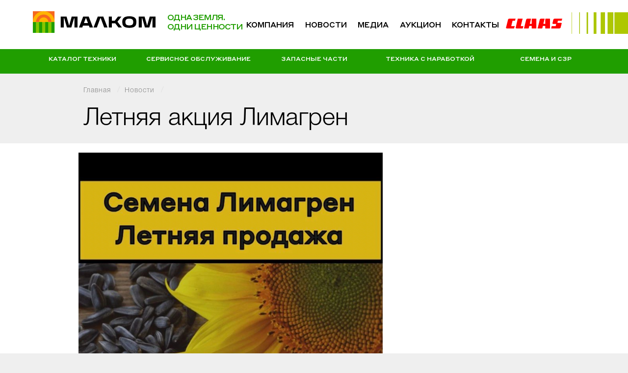

--- FILE ---
content_type: text/html; charset=UTF-8
request_url: https://malkom.org/news/letnyaya_akciya_limagren/
body_size: 5031
content:
<!DOCTYPE html>
<html>

<head>
    <title> Корпорация МАЛКОМ|Летняя акция Лимагрен — поставка, ремонт и обслуживание сельскохозяйственной техники</title>
        <meta name="description" content="Летняя продажа семян кукурузы и подсолнечника." />        <meta property="og:image" content="http://malkom.org/uploads/images/news/main/62fa49cd4a7d3.png" />    <meta http-equiv="Content-Type" content="text/html; charset=utf-8" />
    <meta name="viewport" content="width=device-width, initial-scale=1, maximum-scale=1">

    <link type="text/css" rel="stylesheet" href="/media/default/css/common.css" />
    <link type="text/css" rel="stylesheet" href="/media/default/css/main.css?v=11" />
    <link type="text/css" rel="stylesheet" href="/media/default/jquery/jquery_modal/jquery.modal.min.css" />

    <script type="text/javascript" src="/media/default/jquery/jquery.js"></script>

            <link type="text/css" rel="stylesheet" href="/media/default/css/fotorama.css" />
        <script type="text/javascript" src="/media/default/jquery/fotorama.js"></script>
    
    <script type="text/javascript" src="/media/default/jquery/slick.js"></script>
    <script type="text/javascript" src="/media/default/jquery/jquery_validation.js"></script>
    <script type="text/javascript" src="/media/default/jquery/lettering.js"></script>
    <script type="text/javascript" src="/media/default/jquery/textillate.js"></script>
    <script type="text/javascript" src="/media/default/jquery/jquery.maskedinput.js"></script>
    <script type="text/javascript" src="/media/default/jquery/jquery_modal/jquery.modal.min.js"></script>

    <script type="text/javascript" src="/media/default/js/common.js?v=2"></script>
    <script type="text/javascript" src="/media/default/js/main.js?v=9"></script>

    <link rel="shortcut icon" href="/media/default/i/favicon.ico?v=2">
    <link rel="icon" type="image/png" sizes="32x32" href="/media/default/i/favicon-32.png?v=2">
    <link rel="icon" type="image/png" sizes="16x16" href="/media/default/i/favicon-16.png?v=2">

    </head>

<body class="body_main">

    
    
        <!-- Yandex.Metrika counter -->
        <script type="text/javascript" >
        (function(m,e,t,r,i,k,a){m[i]=m[i]||function(){(m[i].a=m[i].a||[]).push(arguments)};
        m[i].l=1*new Date();
        for (var j = 0; j < document.scripts.length; j++) {if (document.scripts[j].src === r) { return; }}
        k=e.createElement(t),a=e.getElementsByTagName(t)[0],k.async=1,k.src=r,a.parentNode.insertBefore(k,a)})
        (window, document, "script", "https://mc.yandex.ru/metrika/tag.js", "ym");
        ym(36943275, "init", {
                clickmap:true,
                trackLinks:true,
                accurateTrackBounce:true
        });
        </script>
        <noscript><div><img src="https://mc.yandex.ru/watch/36943275" style="position:absolute; left:-9999px;" alt="" /></div></noscript>
        <!-- /Yandex.Metrika counter -->
        <!-- Google Tag Manager -->
        <script>
            (function(w,d,s,l,i){w[l]=w[l]||[];w[l].push({'gtm.start':
            new Date().getTime(), event: 'gtm.js'
            });
            var f = d.getElementsByTagName(s)[0],
                j = d.createElement(s),
                dl = l != 'dataLayer' ? '&l=' + l : '';
            j.async = true;
            j.src =
                'https://www.googletagmanager.com/gtm.js?id=' + i + dl;
            f.parentNode.insertBefore(j, f);
            })(window, document, 'script', 'dataLayer', 'GTM-WJ98FDD');
        </script>
        <!-- End Google Tag Manager -->
    
    
        <!-- Google Tag Manager (noscript) -->
    <noscript><iframe src="https://www.googletagmanager.com/ns.html?id=GTM-WJ98FDD"
    height="0" width="0" style="display:none;visibility:hidden"></iframe></noscript>
    <!-- End Google Tag Manager (noscript) -->



    
    <header>
        <div class="header-wrapper">
            <div class="header-row">
                <a href="/" class="logo">
                    <object type="image/svg+xml" height="100%" width="100%" data="../../media/default/i/logo.svg">
                    </object>
                </a>
                <div class="menu-icon">
       
                </div>
                <span class="sublogo">Одна&#160;земля.<br>Одни&#160;ценности</span>
                <ul class="nav">
                                            <li><a
                                href="/company/">Компания</a>
                        </li>
                                            <li><a
                                href="/news/">Новости</a>
                        </li>
                                            <li><a
                                href="/gallery/">Медиа</a>
                        </li>
                                            <li><a
                                href="http://auction.malkom.org">Аукцион</a>
                        </li>
                                            <li><a
                                href="/contacts/">Контакты</a>
                        </li>
                                        <a href="http://www.claas.ru/" class="claas" target="_blank"></a>
                </ul>

            </div>
            <div class="header-row row-nav-sub">
                <ul class="nav-sub" id="target">
                                            <li>
                                                            <a href="/catalog/" class="catalog_link">Каталог техники </a><span class="show_more"><svg
                                        width="17" height="10" viewBox="0 0 17 10" fill="none"
                                        xmlns="http://www.w3.org/2000/svg">
                                        <path d="M16 0.999999L8.50195 8.5L1 1" stroke="white" stroke-width="2"
                                            stroke-miterlimit="10" />
                                    </svg>
                                </span>
                                <div class="header-wrapper catalog_sublink">
                                    <ul class="nav-sub-hidden menu_hide">
                                                                                    <li><a href="/catalog/traktori">Тракторы CLAAS</a></li>
                                                                                    <li><a href="/catalog/zernouborochnye_kombajny">Зерноуборочные комбайны CLAAS</a></li>
                                                                                    <li><a href="/catalog/silosouborochnye_kombajny">Силосоуборочные комбайны CLAAS</a></li>
                                                                                    <li><a href="/catalog/teleskopicheskie_pogruzchiki">Телескопические погрузчики</a></li>
                                                                                    <li><a href="/catalog/rulonnye_press_podborshiki">Рулонные пресс-подборщики</a></li>
                                                                                    <li><a href="/catalog/tehnika_dlya_kormoproizvodstva">Техника для кормопроизводства</a></li>
                                                                                    <li><a href="/catalog/easy">EASY</a></li>
                                                                                    <li><a href="/catalog/tehnika_dlya_obrabotki_pochvy">Техника для обработки почвы</a></li>
                                                                                    <li><a href="/catalog/posevnaya_tehnika">Посевная техника</a></li>
                                                                                    <li><a href="/catalog/vnesenie_udobrenij">Внесение удобрений</a></li>
                                                                                    <li><a href="/catalog/krupnopakuyushie_press_podborshiki">Крупнопакующие пресс-подборщики</a></li>
                                                                                    <li><a href="/catalog/polupricepy">Полуприцепы</a></li>
                                                                                    <li><a href="/catalog/opryskivateli">Опрыскиватели прицепные</a></li>
                                                                                    <li><a href="/catalog/samohodnye_opryskivateli">Самоходные опрыскиватели</a></li>
                                                                                    <li><a href="/catalog/bunkery_nakopiteli">Бункеры накопители</a></li>
                                                                            </ul>
                                </div>
                                                    </li>
                                            <li>
                                                            <a href="/service/">Сервисное обслуживание</a>
                                                    </li>
                                            <li>
                                                            <a href="/spare_parts/">Запасные части</a>
                                                    </li>
                                            <li>
                                                            <a href="/used/" class="catalog_link">Техника с наработкой</a><span class="show_more"><svg
                                        width="17" height="10" viewBox="0 0 17 10" fill="none"
                                        xmlns="http://www.w3.org/2000/svg">
                                        <path d="M16 0.999999L8.50195 8.5L1 1" stroke="white" stroke-width="2"
                                            stroke-miterlimit="10" />
                                    </svg>
                                </span>
                                <div class="header-wrapper catalog_sublink">
                                    <ul class="nav-sub-hidden menu_hide">
                                                                                    <li><a href="/used/samohodnaya_tehnika">Самоходная техника</a></li>
                                                                                    <li><a href="/used/pricepnaya_tehnika">Прицепная техника</a></li>
                                                                            </ul>
                                </div>
                                                    </li>
                                            <li>
                                                            <a href="/seed_szr/">Семена и СЗР</a>
                                                    </li>
                                    </ul>

            </div>
        </div>
    </header>

          

    
    
    <section>
    <div class="page-wrapper">
        <ul class="section-map ">
                                                <li><a href="/">Главная</a></li>
                                                                <li><a href="/news/">Новости</a></li>
                                                                <li><h1>Летняя акция Лимагрен</h1></li>
                                      
        </ul>
            </div>
</section>    

<div itemscope itemtype="http://schema.org/NewsArticle">
    <meta itemprop="headline" content="Летняя акция Лимагрен" />
    <meta itemprop="datePublished" content="2022-07-29">
    <meta itemprop="dateModified" content="2022-07-29">

    <article itemscope itemtype="http://schema.org/BlogPosting">
        <link itemprop="mainEntityOfPage" href="https://malkom.org/news/letnyaya_akciya_limagren/" />
    </article>

    <div itemprop="author" itemscope itemtype="http://schema.org/Person">
       <meta itemprop="name" content="Малком" />
    </div>

    <div itemprop="publisher" itemscope itemtype="http://schema.org/Organization">
        <meta itemprop="name" content="Малком" />
        <div itemprop="address" itemscope itemtype="http://schema.org/PostalAddress">
            <meta itemprop="streetAddress" content="" />
            <meta itemprop="addressLocality" content="Тамбов" />
        </div>

        <div itemprop="address" itemscope itemtype="http://schema.org/PostalAddress">
            <meta itemprop="streetAddress" content="">
            <meta itemprop="addressLocality" content="Липецк" />
        </div>
    
        <meta itemprop="telephone" content="" />
        <meta itemprop="telephone" content="" />
        <meta itemprop="email" content="" />
        <meta itemprop="logo" content="https://malkom.org/media/default/i/logo.png" />
    </div>

    <section class="white-background">
        <div class="page-wrapper">
            <div class="text-block">
                <div class="photo-block">
                    <img itemprop="image" src="/uploads/images/news/main/62fa49cd4a7d3.png" alt="Летняя акция Лимагрен">

                                    </div>

                <p>Специальная цена действует до конца августа.<br />Обращайтесь к менеджерам по продаже семян и СЗР.<br />Тамбов +7 (4752) 43-20-30<br />Липецк +7 (4742) 56-05-55</p>

                
                <div itemprop="description">
                    
                </div>
                
                                <div>
                    <div class="likely">
                    <div class="vkontakte">Поделиться</div>
                    <div class="facebook">Поделиться</div>
                    <div class="odnoklassniki">Класснуть</div>
                    <div class="twitter">Твитнуть</div>
                    </div>
                </div>
                            </div>
        </div>

                    <div class="news__other">
                <div class="page-wrapper">
                    <h3 class="news__other__title">Другие новости</h3>

                    <div class="news__list">
                                                    <div class="news__item">
                                <div class="news__item__photo">
                                    <img src="/uploads/images/news/66ffdc826c1e9.jpeg" alt="Машина года">
                                </div>
                                <div class="news__item__info">
                                    <a href="/news/mashina_goda/" class="news__item__link">Машина года</a>
                                    <div class="news__item__description">В феврале 2022-го стартовал его серийный выпуск, а уже в марте он был назван «Машиной года». 

Почетной в сфере сельхозмашиностроения награды удостоился TRION от CLAAS.</div>
                                </div>
                                <div class="news__item__publication">4 октября, 2024</div>
                            </div>
                                                    <div class="news__item">
                                <div class="news__item__photo">
                                    <img src="/uploads/images/news/66fd568eb0483.jpg" alt="Работа в удовольствие">
                                </div>
                                <div class="news__item__info">
                                    <a href="/news/rabota_v_udovolstvie/" class="news__item__link">Работа в удовольствие</a>
                                    <div class="news__item__description">При изобилии достоинств комбайнов серии TRION легко забыть еще об одном — комфорте. Просторная кабина стала более обзорной: увеличена площадь лобового и боковых стекол, передние стойки стали еще уже.</div>
                                </div>
                                <div class="news__item__publication">2 октября, 2024</div>
                            </div>
                                                    <div class="news__item">
                                <div class="news__item__photo">
                                    <img src="/uploads/images/news/66fbf91a75914.jpg" alt="Иду по приборам">
                                </div>
                                <div class="news__item__info">
                                    <a href="/news/idu_po_priboram/" class="news__item__link">Иду по приборам</a>
                                    <div class="news__item__description">Если бы комбайны семейства TRION не обладали функцией автопилотирования, это было бы странно: современной машине — современные способности!</div>
                                </div>
                                <div class="news__item__publication">1 октября, 2024</div>
                            </div>
                                            </div>
                </div>
            </div>
            </section>
</div>


<link type="text/css" rel="stylesheet" href="/media/default/vendor/likely/likely.css" />
<script type="text/javascript" src="/media/default/vendor/likely/likely.js"></script>



    
    <footer>
        <div class="page-wrapper">
                                            <ul class="nav-footer nav-footer--bold">
                                            <li>
                            <a href="/catalog/">
                                Каталог техники                            </a>
                        </li>
                                            <li>
                            <a href="/service/">
                                Сервисное обслуживание                            </a>
                        </li>
                                            <li>
                            <a href="/spare_parts/">
                                Запасные части                            </a>
                        </li>
                                            <li>
                            <a href="/used/">
                                Техника с наработкой                            </a>
                        </li>
                                            <li>
                            <a href="/seed_szr/">
                                Семена и СЗР                            </a>
                        </li>
                                    </ul>
                                                                    <div class="footer__address__box">
                <div class="footer__address">
                    <span>в Тамбове</span>
                    <span>+7 (4752) 43-20-30</span>
                    Тамбовский м.о., сельское поселение Комсомольский сельсовет, д. Крутые Выселки, ул. Промышленная, строение 28
                </div>
                <div class="footer__address">
                    <span>в Липецке</span>
                    <span>+7 (4742) 56-05-55</span>
                    Промышленный проезд, вл. 3
                </div>
                <div class="footer__address">
                <span>в Пензе</span>
                <span>+7 (8412) 22-23-24</span>
                ул. Калинина, строение 130Б
                <a href="mailto:a.umarov@malkom.org"
                        style="text-decoration: none; color: #000; border-bottom: 1px solid #c8c7c6;">a.umarov@malkom.org</a>
                </div>
                <div class="footer__address">
                    <span>в р. Мордовия</span>
                    <span>+7 (915) 661-15-02</span>
                    м. р. Лямбирский, с.п. Аксеновское,  с.  Аксеново, ул. Молодежная, зд. 94
                </div>
                <div style="clear: both;">
                    <div class="footer__mail">
                        <br>E-mail приемной:
                        <a href="mailto:malkom@malkom.org"
                            style="text-decoration: none; color: #000; border-bottom: 1px solid #c8c7c6;">malkom@malkom.org</a>
                    </div>
                </div>
            </div>
            <div class="clearfix" style="margin-top: 60px;">
                <div class="copyright">© 2026. Корпорация Малком, ЗАО <a
                        href="/uploads/files/privacy/privacy_policy.docx">Политика конфиденциальности</a></div>
                <div class="copyright">Данный сайт носит информационный характер и ни при каких условиях не является
                    публичной офертой, определяемой положениями Статьи&#160;437&#160;ГК&#160;РФ.</div>
                <a href="http://www.cubadesign.ru/" class="cuba" target="_blank"></a>
            </div>
        </div>
    </footer>
    <script src="//cdn.callibri.ru/callibri.js" type="text/javascript" charset="utf-8"></script>
    <div id="darker"></div>
</body>

</html>


--- FILE ---
content_type: text/css
request_url: https://malkom.org/media/default/css/common.css
body_size: 523
content:
html, body {
	margin: 0;
	padding: 0;	
	width: 100%;
	height: 100%;
}

h1, h2, h3, h4, h5, h6, ul, ol, dl, dt, dd, form {
	margin: 0;
	padding: 0;
	font-size: 100%;
	font-weight: normal;
}

ul li { list-style: none; }
img { border: none; }
p { margin: 12px 0; }
td { vertical-align: top; }
wbr { display: inline-block; }

.reset_table,
.reset_table td {
    padding: 0;
    margin: 0;
    border: 0 none;
    border-collapse: collapse;
}

.debug { border: 1px solid red; }
.debug2 { background-color: red; opacity: 0.3; }
.clear { display: block; clear: both; }
.f-incorrect { border: 2px solid red !important; }

--- FILE ---
content_type: text/css
request_url: https://malkom.org/media/default/css/main.css?v=11
body_size: 13855
content:
/*! normalize.css v4.1.1 | MIT License | github.com/necolas/normalize.css */
html {
  font-family: sans-serif;
  -ms-text-size-adjust: 100%;
  -webkit-text-size-adjust: 100%;
}
body {
  margin: 0;
}
article,
aside,
details,
figcaption,
figure,
footer,
header,
main,
menu,
nav,
section,
summary {
  display: block;
}
audio,
canvas,
progress,
video {
  display: inline-block;
}
audio:not([controls]) {
  display: none;
  height: 0;
}
progress {
  vertical-align: baseline;
}
template,
[hidden] {
  display: none;
}
a {
  background-color: transparent;
  -webkit-text-decoration-skip: objects;
  outline: none !important;
}
a:active,
a:hover {
  outline-width: 0;
}
abbr[title] {
  border-bottom: none;
  text-decoration: underline;
  text-decoration: underline dotted;
}
b,
strong {
  font-weight: inherit;
  font-weight: bolder;
}
dfn {
  font-style: italic;
}

h1 {
  font-size: 2em;
  margin: 0.67em 0;
}
mark {
  background-color: #ff0;
  color: #000;
}
small {
  font-size: 80%;
}
sub,
sup {
  font-size: 75%;
  line-height: 0;
  position: relative;
  vertical-align: baseline;
}
sub {
  bottom: -0.25em;
}
sup {
  top: -0.5em;
}
img {
  border-style: none;
  max-width: 100%;
}
svg:not(:root) {
  overflow: hidden;
}
code,
kbd,
pre,
samp {
  font-family: monospace, monospace;
  font-size: 1em;
}
figure {
  margin: 1em 40px;
}
hr {
  box-sizing: content-box;
  height: 0;
  overflow: visible;
}
button,
input,
select,
textarea {
  font: inherit;
  margin: 0;
}
optgroup {
  font-weight: 700;
}
button,
input {
  overflow: visible;
}
button,
select {
  text-transform: none;
}
button,
html [type="button"],
[type="reset"],
[type="submit"] {
  -webkit-appearance: button;
}
button::-moz-focus-inner,
[type="button"]::-moz-focus-inner,
[type="reset"]::-moz-focus-inner,
[type="submit"]::-moz-focus-inner {
  border-style: none;
  padding: 0;
}
button:-moz-focusring,
[type="button"]:-moz-focusring,
[type="reset"]:-moz-focusring,
[type="submit"]:-moz-focusring {
  outline: 1px dotted ButtonText;
}
fieldset {
  border: 1px solid silver;
  margin: 0 2px;
  padding: 0.35em 0.625em 0.75em;
}
legend {
  box-sizing: border-box;
  color: inherit;
  display: table;
  max-width: 100%;
  padding: 0;
  white-space: normal;
}
textarea {
  overflow: auto;
}
[type="checkbox"],
[type="radio"] {
  box-sizing: border-box;
  padding: 0;
}
[type="number"]::-webkit-inner-spin-button,
[type="number"]::-webkit-outer-spin-button {
  height: auto;
}
[type="search"] {
  -webkit-appearance: textfield;
  outline-offset: -2px;
}
[type="search"]::-webkit-search-cancel-button,
[type="search"]::-webkit-search-decoration {
  -webkit-appearance: none;
}
::-webkit-input-placeholder {
  color: inherit;
  opacity: 0.54;
}
::-webkit-file-upload-button {
  -webkit-appearance: button;
  font: inherit;
}
/*! slick.css v1.6.0 | MIT License | github.com/kenwheeler/slick */
.slick-slider {
  position: relative;
  display: block;
  -moz-box-sizing: border-box;
  box-sizing: border-box;
  -webkit-user-select: none;
  -moz-user-select: none;
  -ms-user-select: none;
  user-select: none;
  -webkit-touch-callout: none;
  -khtml-user-select: none;
  -ms-touch-action: pan-y;
  touch-action: pan-y;
  -webkit-tap-highlight-color: transparent;
}
.slick-slider *:focus {
  outline: none;
}
.slick-list {
  position: relative;
  display: block;
  overflow: hidden;
  margin: 0;
  padding: 0;
}
.slick-list.dragging {
  cursor: pointer;
  cursor: hand;
}
.slick-slider .slick-track,
.slick-slider .slick-list {
  -webkit-transform: translate3d(0, 0, 0);
  -moz-transform: translate3d(0, 0, 0);
  -ms-transform: translate3d(0, 0, 0);
  -o-transform: translate3d(0, 0, 0);
  transform: translate3d(0, 0, 0);
}
.slick-track {
  position: relative;
  top: 0;
  left: 0;
  display: block;
}
.slick-track:before,
.slick-track:after {
  display: table;
  content: "";
}
.slick-track:after {
  clear: both;
}
.slick-loading .slick-track {
  visibility: hidden;
}
.slick-slide {
  display: none;
  float: left;
  height: 100%;
  min-height: 1px;
}
[dir="rtl"] .slick-slide {
  float: right;
}
.slick-slide img {
  display: block;
  width: 100%;
}
.slick-slide.slick-loading img {
  display: none;
}
.slick-slide.dragging img {
  pointer-events: none;
}
.slick-initialized .slick-slide {
  display: block;
  position: relative;
}
.slick-loading .slick-slide {
  visibility: hidden;
}
.slick-vertical .slick-slide {
  display: block;
  height: auto;
  border: 1px solid transparent;
}
.slick-arrow.slick-hidden {
  display: none;
}
/*! fonts */
@font-face {
  font-family: "Gotham Pro";
  font-style: normal;
  font-weight: normal;
  src: url("../fonts/gothampro400.woff") format("woff");
}
@font-face {
  font-family: "Gotham Pro";
  font-style: normal;
  font-weight: 500;
  src: url("../fonts/gothampro500.woff") format("woff");
}
@font-face {
  font-family: "Helvetica Neue Cyr";
  font-style: normal;
  font-weight: 300;
  src: url("../fonts/helveticaneuecyr300.woff") format("woff");
}
@font-face {
  font-family: "Plumb Condensed";
  font-style: normal;
  font-weight: 300;
  src: url("../fonts/plumbcondensed300.woff") format("woff");
}
@font-face {
  font-family: "StyreneAWeb";
  font-style: normal;
  font-weight: 400;
  src: url("../fonts/StyreneAWeb400.woff") format("woff");
}
@font-face {
  font-family: "StyreneAWeb";
  font-style: normal;
  font-weight: 500;
  src: url("../fonts/StyreneAWeb500.woff") format("woff");
}
@font-face {
  font-family: "StyreneAWeb";
  font-style: normal;
  font-weight: 300;
  src: url("../fonts/StyreneAWeb300.woff") format("woff");
}
@font-face {
  font-family: "StyreneAWeb";
  font-style: normal;
  font-weight: 700;
  src: url("../fonts/StyreneAWeb700.woff") format("woff");
}
/*! base */
body {
  background: #efefef;
  font-family: "Gotham Pro", sans-serif;
}
.white-background {
  background: #fff;
  padding-bottom: 40px;
}
.page-wrapper {
  position: relative;
  margin: 0 auto;
  padding: 1px 0 0;
  max-width: 960px;
}
* {
  -webkit-box-sizing: border-box;
  -moz-box-sizing: border-box;
  box-sizing: border-box;
}
.banner {
  height: 450px;
  text-align: center;
  letter-spacing: 4.6px;
  text-transform: uppercase;
  color: #fff;
  background-repeat: no-repeat;
  background-position: center;
  background-size: cover;
  text-shadow: 0 0 10px rgba(255, 255, 255, 0.7);
  font-size: 24px;
  font-weight: 500;
  line-height: 320px;
  position: relative;
}
.tab__content {
  display: none;
}
.tab__content.is-active {
  display: block;
}
.space-bottom {
  padding-bottom: 50px;
}
/*! header */

header {
  position: relative;
  z-index: 999;
  background: #fff;
}
header .header-row {
  display: flex;
  display: -webkit-box;
  display: -webkit-flex;
  display: -ms-flexbox;
  padding-bottom: 18px;
}
header .header-row:last-child {
  text-align: center;
  background: #209e00;
  padding-bottom: 0;
}
.logo {
  display: inline-block;
  width: 338px;
  height: 56px;
  margin: 16px 20px 10px 63px;
  vertical-align: top;
}
.sublogo {
  font-family: "StyreneAWeb";
  text-transform: uppercase;
  font-weight: 500;
  font-size: 16px;
  margin: auto 0;
  float: left;
  width: 147px;
  color: #209e00;
  padding-top: 6px;
  line-height: 1.2;
  letter-spacing: -1.5px;
}
.nav,
.nav-sub {
  margin: 0;
  padding: 0;
  list-style: none;
}
.nav-sub {
  display: flex;
  justify-content: space-around;
  padding: 0 50px;
}
.nav li {
  margin-right: 40px;
}
.nav li a {
  position: relative;
  text-decoration: none;
  color: #000000;
  font-weight: 500;
  font-size: 20px;
  font-family: "StyreneAWeb";
  text-transform: uppercase;
  width: 100%;
  padding: 13px 0;
  margin: 0 19px;
}
.nav li a:hover {
  color: #209e00;
}
.nav li a:hover:after {
  border-color: #e6ead6;
}
.nav-sub li {
  display: inline-block;
  width: 33%;
}
.nav-sub li a {
  position: relative;
  text-decoration: none;
  color: #fff;
  font-weight: 500;
  font-size: 18px;
  font-family: "StyreneAWeb";
  text-transform: uppercase;
  height: 50px;
  display: inline-block;
  padding-top: 12px;
  width: 100%;
}
.nav-sub li a:hover {
  color: #ffffff;
  background: #85c700;
}
.claas {
  position: absolute;
  top: 25px;
  right: 0;
  display: block;
  width: 249px;
  height: 44px;
  background: url(../i/claas.png) no-repeat;
}
.nav-sub-hidden {
  display: flex;
  justify-content: left;
  flex-wrap: wrap;
  padding: 52px 0 90px 95px;
  text-align: left;
  background: #85c700;
}

.nav-sub-hidden li {
  position: relative;
}

.nav-sub-hidden li::before {
  content: "\25A0";
  height: 30px;
  width: 30px;
  position: absolute;
  right: 10px;
  color: #000;
  left: -24px;
  top: 12px;
  font-size: 22px;
}

.nav-sub-hidden li a {
  position: relative;
  text-decoration: none;
  color: #fff;
  font-weight: 500;
  font-size: 18px;
  font-family: "StyreneAWeb";
  height: max-content;
  display: inline-block;
  padding-top: 12px;
  letter-spacing: 0.08em;
  width: 100%;
}
.nav-sub-hidden li:last-of-type a {
  margin-bottom: 14px;
}
/*! section-map */
.section-map {
  margin: 26px 10px 20px;
  padding: 0;
  list-style: none;
  font-family: "Helvetica Neue Cyr", sans-serif;
  font-weight: 300;
}
.section-map li {
  display: inline-block;
}
.section-map li:after {
  display: inline-block;
  margin-right: 6px;
  margin-left: 13px;
  content: "/";
  color: rgb(221, 221, 221);
}
.section-map li a {
  text-decoration: none;
  font-size: 14px;
  letter-spacing: 1px;
  color: #888888;
}
.section-map li a:hover {
  color: #000;
}
.section-map.section-map--catalog__item li a {
  color: #ffffff;
  text-shadow: 0 0 3px #000;
}

.section-map.section-map--catalog__item li a:hover {
  color: #d9d9d9;
}
.section-map li:last-child {
  display: block;
}
.section-map li:last-child:after {
  display: none;
}
.section-map li h1 {
  margin-top: 20px;
  margin-bottom: 0;
  font-size: 50px;
  font-weight: 300;
  line-height: 60px;
}
.section-map.news_events li:last-child {
  display: inline-block;
}
.section-map.news_events li h1 {
  display: inline-block;
  margin-top: 0;
}
.section-map.news_events li a {
  color: #209e00;
  background-image: linear-gradient(#c4c8b4, #c4c8b4);
  background-repeat: repeat-x;
  background-position: 0 98%;
  background-size: 100% 1px;
  line-height: 24px;
}
.section-map.news_events li a:hover {
  color: #85c700;
  background-image: linear-gradient(#d6ddbd, #d6ddbd);
}

/*! main */
.main__images__box {
  position: relative;
  top: 0;
  overflow: hidden;
  width: 100%;
}
.main__images__item {
  background-repeat: no-repeat;
  background-position: center;
  background-size: cover;
}

.main__images__prev,
.main__images__next {
  position: absolute;
  z-index: 1;
  right: 0;
  bottom: 329px;
  width: 187px;
  height: 141px;
  cursor: pointer;
}
.main__images__prev {
  right: 187px;
}
.main__images__prev img,
.main__images__next img {
  width: 120px;
  height: 120px;
}
.main__images__prev:before {
  position: absolute;
  display: block;
  width: 187px;
  height: 141px;
  content: "";
  background: rgba(255, 255, 255, 0.9) url(../i/slick_arrow.png) center center
    no-repeat;
}
.main__images__next {
  background-color: #209e00;
  color: #fff;
  position: absolute;
  font-size: 44px;
  display: flex;
  align-items: center;
  justify-content: center;
}

.main__images__next:before {
  transform: rotate(180deg);
}
.main__images .slick-dots {
  position: absolute;
  bottom: 50px;
  left: 10%;
  margin: 0;
  padding: 0;
  list-style: none;
  transform: translateX(-50%);
}
.main__images .slick-dots li {
  position: relative;
  display: inline-block;
  width: 28px;
  height: 28px;
  margin: 0 5px;
  cursor: pointer;

  background: #fff;
}
.main__images .slick-dots li:hover {
  background: #85c700;
}
.main__images .slick-dots li.slick-active {
  background: transparent;
}
.main__images .slick-dots li.slick-active:before {
  position: absolute;
  width: 28px;
  height: 28px;
  content: "";
  background-color: #209e00;
}
.main__images .slick-dots li button {
  display: none;
}
.main__images__item .page-wrapper {
  position: relative;
  width: 960px;
  margin: 260px auto 0;
  padding-left: 8px;
}
.main__images__item.is-min-height .page-wrapper {
  margin-top: 260px;
}
.main__images__content h1 {
  margin-bottom: 24px;
  font-family: "StyreneAWeb", sans-serif !important;
  font-size: 60px;
  display: inline;
  box-shadow: 50px 0 0 #fff;
  -webkit-box-decoration-break: clone;
  box-decoration-break: clone;
  background: #fff;
  padding: 6px 2px;
}
.main__images__content h1::before {
  content: "";
  height: 100%;
  width: 100%;
  width: 100px;
  background-color: #fff;
  display: inline;
  position: absolute;
  left: -100px;
  top: -6px;
  padding: 6px 0;
}
.main__images--white {
  color: #fff;
}

.main__images--title {
  position: relative;
}
.slide-text {
  right: 0;
  float: left;
  width: 50%;
  margin-right: 0;
  margin-top: 65px;
  position: absolute;
  left: 0;
  top: 30%;
  margin-left: 100px;
  transform: translateY(-50%);
}
@media screen and (max-width: 1270px) {
  .main__images--right {
    width: 466px;
    margin-right: 0;
  }
}
.main__images--left {
  width: 566px;
  padding: 1px 20px 40px;
  margin-top: -65px;
  background: rgba(255, 255, 255, 1);
}
.go-catalog {
  display: block;
  width: 400px;
  margin-top: 38px;
  margin-left: 20px;
  padding: 12px 0;
  text-decoration: none;
  color: #fff;
  font-size: 28px;
  text-align: center;
  border-radius: 46px;
  background: #209e00;
}
.go-catalog:hover {
  background-color: #85c700;
}
main {
  padding-top: 6px;
}
.main__about {
  margin: 39px auto;
  max-width: 723px;
}
.main__about h2 {
  margin-bottom: 0px !important;
  font-size: 33px;
  line-height: 56px;
  font-weight: bold;
}
.main__about p {
  margin: 6px 0;
  line-height: 26px;
  font-size: 17px;
}
.main__map {
  position: relative;
  min-height: 429px;
  margin-top: -14px;
}
.main__map__open {
  display: inline-block;
  margin-top: 8px;
  margin-left: 40px;
  color: #209e00 !important;
}
.main__map__open:before {
  position: absolute;
  width: 24px;
  height: 24px;
  margin-left: -40px;
  content: "";
  background: url(../i/search.png) no-repeat;
}
.main__map__open:after {
  bottom: 4px !important;
  border-color: #dfe2d6 !important;
}
.main__map__box {
  position: relative;
  top: 0;
  right: -50px;
  width: 714px;
  height: 459px;
  background: url(../i/main_map.jpg) no-repeat;
}
.main__map__content {
  width: 25%;
  transform: translateY(50%);
}
@media screen and (max-width: 1270px) {
  .main__map__box {
    right: 0;
  }
}
.main__map__box.is-lipetsk {
  background-position: 0 49.8%;
}
.main__map__box.is-tambov {
  background-position: 0 100.2%;
}
.main__map__open-lipetsk,
.main__map__open-tambov {
  position: absolute;
  display: block;
  width: 50%;
  height: 15em;
}
.main__map__open-tambov {
  right: 0;
}
.main__news h3 {
  margin-bottom: 26px;
}
.main__news h3 a {
  text-decoration: none;
  color: #000;
  background-image: linear-gradient(#c8c7c6, #c8c7c6);
  background-repeat: repeat-x;
  background-position: 0 98%;
  background-size: 100% 1px;
  font-family: "Helvetica Neue Cyr", sans-serif;
  font-size: 24px;
  font-weight: 400;
}
.main__news h3 a:hover {
  color: #209e00;
  background-image: linear-gradient(#e6ead6, #e6ead6);
}

.main__events__box {
  position: relative;
  padding: 75px 0;
  background: #3f3f3f url("../i/seed.jpg") center no-repeat;
  background-size: cover;
  text-shadow: 1px 1px 2px rgba(0, 0, 0, 0.6);
  -webkit-box-shadow: inset 0 0 15px 0 rgba(0, 0, 0, 0.65);
  -moz-box-shadow: inset 0 0 15px 0 rgba(0, 0, 0, 0.65);
  box-shadow: inset 0 0 15px 0 rgba(0, 0, 0, 0.65);
}

.main__events__title {
  float: left;
  font-family: "Helvetica Neue Cyr", sans-serif;
  font-size: 28px;
  font-weight: 300;
  white-space: nowrap;
}
.main__events__title a {
  color: #fff;
  text-decoration: none;
  border-bottom: 1px solid rgba(255, 255, 255, 0.6);
}
.main__events__title a:hover {
  color: #209e00;
  border-bottom-color: rgba(169, 188, 84, 0.6);
}

.main__events__wrap-list {
  margin-left: 320px;
}

.main__events__list {
  padding: 0 60px 0 0;
}

.main__events__item {
  color: #fff;
}

.main__events__item.slick-slide {
  height: 130px;
}

.main__events__item__title {
  float: left;
  width: 280px;
  font-size: 14px;
}
.main__events__item__title a {
  font-size: 16px;
  text-decoration: none;
  color: #fff;
}

.main__events__item__title a:hover {
  color: #209e00;
}

.main__events__list .place {
  margin: 8px 0 0 0;
  font-size: 13px;
}

.main__events__item__date {
  position: relative;
  float: right;
  width: 260px;
  padding: 12px 0 0 55px;
  font-size: 13px;
  white-space: nowrap;
  text-overflow: ellipsis;
}

.main__events__item__date:before {
  position: absolute;
  top: 0;
  left: 0;
  width: 36px;
  height: 113px;
  content: "";
  background: url(../i/calendar.png) no-repeat;
}

.main__events__prev,
.main__events__next {
  position: absolute;
  z-index: 1;
  right: 0;
  width: 28px;
  height: 17px;
  margin-right: 5px;
  cursor: pointer;
  background: url(../i/events_arrow.png) no-repeat;
}
.main__events__prev {
  top: 6px;
  background-position: 3px 2px;
}
.main__events__next {
  bottom: 6px;
  background-position: 3px -19px;
}
.main__events__prev:hover {
  background-position: -33px 0;
}
.main__events__next:hover {
  background-position: -33px -21px;
}

.main__events__prev.slick-disabled,
.main__events__next.slick-disabled {
  opacity: 0.5;
}

.main__partners__box {
  position: relative;
  margin-top: 50px;
  padding-top: 24px;
  padding-bottom: 74px;
  border-top: 1px solid #dbdbdb;
}
.main__partners__box h3 {
  position: absolute;
  top: -40px;
  margin: 0 !important;
  padding: 0 10px;
  background: #fff;
  font-family: "Helvetica Neue Cyr", sans-serif;
  font-size: 21px;
  font-weight: bold;
}
.main__partners__list {
  margin: 0;
  padding: 0;
  list-style: none;
  text-align: center;
}
.main__partners__item {
  display: inline-block;
  margin: 24px 46px 12px;
  vertical-align: middle;
}
/*! news-events */
.news__list,
.catalogs__list {
  margin-top: 13px;
}
.news__item,
.catalogs__item {
  position: relative;
  display: inline-block;
  width: 295px;
  height: 420px;
  vertical-align: top;
  background: #efefef;
}
.gallery .news__item {
  height: 350px;
}
.news__item--big {
  width: 620px;
}
.news__item__photo,
.catalogs__item__photo {
  overflow: hidden;
  max-width: 100%;
  width: 100%;
  height: 160px;
}
.news__item__photo img,
.catalogs__item__photo img {
  width: 300px;
}
.news__item--big .news__item__photo {
  display: inline-block;
  height: 420px;
  vertical-align: top;
}
.news__item--big .news__item__photo img {
  width: auto;
  height: 420px;
}
.news__item__info,
.catalogs__item__info {
  padding: 14px 11px;
}
.news__item--big .news__item__info {
  display: inline-block;
  width: 300px;
  padding: 14px 10px 14px 15px;
}
.news__item__link,
.catalogs__item__link {
  text-decoration: none;
  color: #209e00;
  background-image: linear-gradient(#c4c8b4, #c4c8b4);
  background-repeat: repeat-x;
  background-position: 0 98%;
  background-size: 100% 1px;
  line-height: 24px;
}
.news__item__link:hover,
.catalogs__item__link:hover {
  color: #85c700;
  background-image: linear-gradient(#d6ddbd, #d6ddbd);
}
.news__item__description {
  margin-top: 14px;
  font-size: 14px;
  line-height: 24px;
}
.news__item__publication {
  position: absolute;
  bottom: 10px;
  left: 11px;
  color: #888888;
  font-size: 12px;
}
.news__item--big .news__item__publication {
  left: 321px;
}
.pagination__box {
  margin: 52px 0 0 52px;
  padding-bottom: 110px;
}
.pagination {
  margin: 0;
  padding: 0;
  list-style: none;
}
.pagination li {
  position: relative;
  z-index: 2;
  display: inline-block;
  margin-right: 13px;
  padding: 10px;
  vertical-align: middle;
  background: #fff;
}
.pagination li a {
  text-decoration: none;
  color: #209e00;
  background-image: linear-gradient(#e1e7c8, #e1e7c8);
  background-repeat: repeat-x;
  background-position: 0 98%;
  background-size: 100% 1px;
}
.pagination li a:hover {
  color: #85c700;
  background-image: linear-gradient(#d7dbcb, #d7dbcb);
}
.pagination li.is-active {
  z-index: 1;
}
.pagination li.is-active:after {
  position: absolute;
  display: block;
  width: 98px;
  height: 98px;
  margin-top: -60px;
  margin-left: -44px;
  content: "";
  border: 1px solid #209e00;
  border-radius: 50%;
}
.pagination li.is-active:first-child:after {
  margin-left: -50px;
}
.pagination .next a,
.pagination .prev a {
  display: block;
  width: 20px;
  height: 17px;
  background: url(../i/green_arrow.png) no-repeat;
}
.pagination .next a:hover,
.pagination .prev a:hover {
  background: url(../i/green_arrow_hover.png) no-repeat;
}
.pagination .more {
  color: #209e00;
}
.pagination .prev {
  position: absolute;
  margin-top: 1px;
  margin-left: -41px;
}
.pagination .prev a {
  transform: rotate(180deg);
}
.events__table {
  width: 940px;
  margin-bottom: 38px;
}
.events__table thead tr th:nth-child(1) {
  width: 168px;
}
.events__table thead tr th:nth-child(2) {
  width: 392px;
}
.events__table thead tr th:nth-child(3) {
  width: 180px;
}
.events__table thead tr th:nth-child(4) {
  width: 192px;
}
.events__table tbody tr td:nth-child(2) {
  color: #000;
  font-size: 12px;
  font-weight: 500;
}
.events__table tbody tr td:nth-child(2) a {
  color: #000;
  font-size: 12px;
  text-decoration: none;
  background-image: linear-gradient(#d3d3d3, #d3d3d3);
  background-repeat: repeat-x;
  background-position: 0 98%;
  background-size: 100% 1px;
}
.events__table tbody tr td:nth-child(2) a:hover {
  color: #209e00;
  background-image: linear-gradient(#e6ead6, #e6ead6);
}
/*! news-item */
.news-item__publication {
  margin-top: -6px;
  margin-bottom: 18px;
  margin-left: 13px;
  font-size: 14px;
}
.photo-block {
  position: relative;
  margin-bottom: 22px;
  padding-top: 18px;
}
.photo-block img {
  max-width: 100%;
}
.photo-block__description {
  position: absolute;
  bottom: -2px;
  margin-left: 640px;
  color: #666;
  font-size: 12px;
  line-height: 18px;
}
.news__other {
  position: relative;
  margin-top: 44px;
  padding-top: 24px;
  padding-bottom: 80px;
  border-top: 1px solid #dbdbdb;
}
.news__other__title {
  position: absolute;
  top: -40px;
  margin: 0 !important;
  padding: 0 10px;
  background: #fff;
}
/*! catalog */
.catalog__list {
  margin-top: 56px;
  padding-bottom: 34px;
}
.catalog__list,
.catalog__list--select {
  padding-bottom: 0;
  display: flex;
  display: -webkit-box;
  display: -webkit-flex;
  display: -ms-flexbox;

  justify-content: center;
  -webkit-box-pack: center;
  -webkit-justify-content: center;
  -ms-flex-pack: center;

  flex-wrap: wrap;
  -webkit-flex-wrap: wrap;
  -ms-flex-wrap: wrap;
}
.catalog__item {
  display: inline-block;
  width: 300px;
  margin-right: 8px;
  margin-bottom: 50px;
  margin-left: 10px;
  vertical-align: top;
  font-size: 12px;
}
.catalog__item img {
  min-width: 100%;
}
.catalog__item_category img {
  min-width: 100%;
  height: 100%;
  object-fit: cover;
}

.catalog_img_wrap {
  height: 158px;
  overflow: hidden;
}

.catalog__item-used {
  width: 47%;
}
.catalog_img_wrap-used {
  height: 280px;
}

.catalog__item .no_image {
  display: block;
  width: 190px;
  height: 130px;
  background: #ececec;
}
.catalog__item__title {
  margin-top: 25px;
  letter-spacing: 1px;
  text-transform: uppercase;
  font-weight: 500;
  line-height: 16px;
}
.catalog__item__title.product {
  text-transform: inherit;
}
.catalog__item__title a {
  text-decoration: none;
  color: #209e00;
  background-image: linear-gradient(#ebefdb, #ebefdb);
  background-repeat: repeat-x;
  background-position: 0 98%;
  background-size: 100% 1px;
}
.catalog__item__title_used a{
  font-size: 16px;
}
.catalog__item__title a.category {
  color: #000;
  background-image: linear-gradient(#c8c7c6, #c8c7c6);
}
.catalog__item__title a.category:hover {
  background: none;
}
.catalog__item__title a:hover {
  color: #85c700;
  background-image: linear-gradient(#d7dbcb, #d7dbcb);
}
.catalog__item__nav {
  margin: 17px 0 6px;
  padding: 0;
  list-style: none;
}
.catalog__item__nav li {
  -webkit-hyphens: none;
  -moz-hyphens: none;
  -ms-hyphens: none;
  margin: 0 0 13px;
}
.catalog__item__nav li a {
  text-decoration: none;
  color: #aabd55;
  background-image: linear-gradient(#ebefdb, #ebefdb);
  background-repeat: repeat-x;
  background-position: 0 98%;
  background-size: 100% 1px;
  line-height: 17px;
}
.catalog__item__nav li a:hover {
  color: #85c700;
  background-image: linear-gradient(#d7dbcb, #d7dbcb);
}
.catalog__item p {
  margin-top: 16px;
  line-height: 16px;
}
.catalog__item ul {
  margin-top: 16px;
  line-height: 16px;
}
.catalog__item div {
  margin-top: 16px;
  line-height: 16px;
}
.catalog__table {
  margin-top: 13px;
  max-width: 100%;
  overflow: scroll;
}
.catalog__table thead tr th {
  padding: 8px 0;
  background: #efefef;
  font-size: 14px;
  font-weight: 400;
}
.catalog__table tbody tr td {
  width: 134px;
  padding: 0 1px 1px !important;
  border-bottom: none !important;
}
.catalog__table tbody tr:nth-child(2n) td {
  border-color: #efefef !important;
  background: transparent !important;
}
.catalog__table tbody tr:first-child td {
  padding-top: 1px !important;
}
.catalog__table tbody tr:last-child td {
  border-bottom: 1px solid #efefef !important;
}
.catalog__table__item {
  width: 131px;
  padding: 6px 0 8px 10px;
  background: #efefef;
  font-size: 12px;
}
.catalog__table__item span {
  display: block;
  margin-bottom: 7px;
  letter-spacing: 2.5px;
  text-transform: uppercase;
  font-weight: 500;
}
/*! catalog-item */
.catalog__item__photos__box {
  position: absolute;
  width: 100%;
  min-height: 300px;
}
.catalog__item__photos__item {
  min-height: 600px;
  background-repeat: no-repeat;
  background-position: center;
  background-size: cover;
}
.catalog__item__head {
  position: relative;
  min-height: 414px;
}
.section-map--catalog__item {
  margin-bottom: 0;
}
.section-map--catalog__item li {
  margin-top: 10px;
}
.section-map--catalog__item li h1 {
  margin: 10px 0;
  font-family: "StyreneAWeb", sans-serif !important;
  display: inline;
  box-shadow: 50px 0 0 #fff;
  -webkit-box-decoration-break: clone;
  box-decoration-break: clone;
  background: #fff;
  font-weight: 500;
  font-size: 40px;
  line-height: 134%;
  padding: 7px 17px 7px 10px;
}
.catalog__item__tagline {
  margin-left: 10px;
}
.catalog__item__tagline p {
  display: table;
  margin: 0;
  padding: 8px 12px 8px 16px;
  background: rgba(255, 255, 255, 1);
  line-height: 32px;
}
.catalog__item__photos-thumb {
  margin-top: 40px;
  margin-left: 10px;
  padding-bottom: 1px;
  height: 212px;
}
.catalog__item__photos-thumb__item {
  position: relative;
  overflow: hidden;
  width: 60px;
  height: 60px;
  margin-right: 10px;
  margin-bottom: 10px;
  cursor: pointer;
  border: 1px solid #dbdbdb;
  background: #fff;
}
.catalog__item__photos-thumb__item img {
  position: relative;
  display: block;
  width: 60px;
}
.catalog__item__photos-thumb__item.is-active {
  border: 3px solid #b4c618;
}
.catalog__item__price {
  position: absolute;
  bottom: 3%;
  left: 10px;
  width: 940px;
  border-radius: 3px;
  background: rgba(255, 255, 255, 0.9);
}
.catalog__item__price__title {
  float: left;
  margin-top: 26px;
  margin-bottom: 28px;
  margin-left: 80px;
  font-family: "Helvetica Neue Cyr", sans-serif;
  font-size: 20px;
  font-weight: 300;
}
.catalog__item__price__title:before {
  position: absolute;
  display: block;
  width: 30px;
  height: 36px;
  margin-top: -8px;
  margin-left: -50px;
  content: "";
  background: url(../i/price.png) no-repeat;
}
.catalog__item__price__name,
.catalog__item__price__phone {
  float: left;
  width: 180px;
  height: 35px;
  margin-top: 20px;
  margin-right: 20px;
  padding: 0 8px;
  border: none;
  border-radius: 3px;
  background: #efefef;
  -webkit-box-shadow: inset 0px 1px 2px 0px rgba(0, 0, 0, 0.25);
  -moz-box-shadow: inset 0px 1px 2px 0px rgba(0, 0, 0, 0.25);
  box-shadow: inset 0px 1px 2px 0px rgba(0, 0, 0, 0.25);
  font-size: 14px;
}
.catalog__item__price__name:focus,
.catalog__item__price__phone:focus {
  -webkit-box-shadow: inset 0px 1px 2px 0px rgba(168, 187, 83, 0.25);
  -moz-box-shadow: inset 0px 1px 2px 0px rgba(168, 187, 83, 0.25);
  box-shadow: inset 0px 1px 2px 0px rgba(168, 187, 83, 0.25);
}
.catalog__item__price__name.is-error,
.catalog__item__price__phone.is-error {
  -webkit-box-shadow: inset 0px 1px 2px 0px rgba(187, 83, 83, 0.25);
  -moz-box-shadow: inset 0px 1px 2px 0px rgba(187, 83, 83, 0.25);
  box-shadow: inset 0px 1px 2px 0px rgba(187, 83, 83, 0.25);
}
.catalog__item__price__name {
  margin-left: 84px;
}
.catalog__item__price__send {
  display: block;
  float: left;
  width: 180px;
  height: 36px;
  margin-top: 20px;
  padding-left: 18px;
  cursor: pointer;
  text-align: left;
  color: #fff;
  border: none;
  border-radius: 4px;
  background: #209e00 url(../i/white_arrow.png) 145px center no-repeat;
  font-size: 14px;
}
.catalog__item__price__send:hover {
  background-color: #85c700;
}
.catalog__item__price__name:focus,
.catalog__item__price__phone:focus,
.catalog__item__price__send:focus {
  outline: none;
}
.catalog__item__head, .catalog__item__photos__box .slick-list {
    max-height: 800px;
}

table.catalog__table__mob {
  display: none;
}
.tabs__link {
  max-width: 90%;
  margin: 0;
  margin-bottom: 12px;
  margin-left: 10px;
  padding: 0;
  padding-top: 20px;
  display: flex;
  display: -webkit-box;
  display: -webkit-flex;
  display: -ms-flexbox;
  list-style: none;
  font-size: 14px;
}
.tabs__link li {
  position: relative;
  display: inline-block;
  padding-right: 10px;
  cursor: pointer;
}
.tabs__link li:not(.is-active) {
  border-bottom: 1px solid #dbdbdb;
}

.tabs__link li span {
  position: relative;
  display: block;
  padding-top: 13px;
  padding-right: 15px;
  padding-bottom: 0px;
  padding-left: 20px;
  min-height: 41px;
}
.tabs__link li:hover {
  color: #85c700;
}
.tabs__link li.is-active {
  cursor: default;
  color: #209e00;
  border-left: 1px solid #dbdbdb;
  border-radius: 3px;
}
.tabs__link li.is-active span {
  border-top: 1px solid #dbdbdb;
  border-bottom: 1px solid #fff;
}
.tabs__link li.is-active:before {
  position: absolute;
  bottom: -1px;
  left: 0;
  width: 100%;
  height: 1px;
  content: "";
  background: #fff;
}
.tabs__link li:last-child.is-active{
    margin-left: 0px;
}
.tabs__link li:last-child{
    margin-left: 5px;
}
.tabs__link li.is-active:after {
  position: absolute;
  top: 0;
  right: 2px;
  display: inline-block;
  height: 100%;
  content: "";
  transform: rotate(-16deg);
  border-right: 1px solid #dbdbdb;
}
.dignity,
.catalogs__item__info ul,
.text-block ul {
  margin-top: 10px !important;
  padding-left: 36px !important;
}
.dignity li:before,
.catalogs__item__info ul li:before,
.text-block ul li:before {
  position: absolute;
  display: block;
  width: 18px;
  height: 18px;
  margin-top: 2px;
  margin-left: -34px !important;
  content: "" !important;
  background: url(../i/dignity.png) no-repeat;
}
.page-wrapper.tabs {
  padding: 0 0 34px;
}
.catalogs__other {
  position: relative;
  padding-top: 24px;
  padding-bottom: 40px;
  border-top: 1px solid #dbdbdb;
}
.catalogs__other .catalogs__item {
  height: auto;
}
.catalogs__other__title {
  position: absolute;
  top: -40px;
  margin: 0 !important;
  padding: 0 10px;
  background: #fff;
}
.catalogs__other__subtitle {
  right: 0px;
  font-family: "Helvetica Neue Cyr", sans-serif;
  font-size: 20px;
  font-weight: 300;
  position: absolute;
  top: -40px;
  margin: 0 !important;
  padding: 0 10px;
  background: #fff;
}
.catalogs__item__info ul {
  width: 270px;
  margin: 0;
  margin-top: 12px !important;
  padding: 0;
  padding-left: 26px !important;
  list-style: none;
  font-size: 14px;
}
.catalogs__item__info ul li {
  margin-bottom: 6px;
  line-height: 24px;
}
.catalogs__item__info ul li:before {
  margin-top: 4px;
  margin-left: -26px !important;
}
/*! text-block */
.text-block p {
  font-size: 17px;
  line-height: 26px;
}
.text-block h2 {
  margin-top: 32px;
  margin-bottom: 18px;
  font-family: "Helvetica Neue Cyr", sans-serif;
  font-size: 30px;
  font-weight: bold;
}
.text-block h3,
.news__other__title,
.catalogs__other__title {
  margin-top: 28px;
  margin-bottom: 18px;
  font-family: "Helvetica Neue Cyr", sans-serif;
  font-size: 20px;
  font-weight: bold;
}
.text-block h4 {
  margin-top: 30px;
  margin-bottom: 11px;
  font-family: "Helvetica Neue Cyr", sans-serif;
  font-size: 20px;
  font-weight: 300;
}
.text-block h5 {
  margin: 38px 0 14px;
  font-size: 18px;
  font-weight: 400;
}
.text-block h6 {
  margin: 14px 0;
  font-size: 16px;
  font-weight: 400;
}
.text-block ul {
  margin: 0;
  margin-top: -4px;
  margin-bottom: 30px;
  padding: 0;
  padding-left: 22px;
  list-style: none;
  font-size: 14px;
}
.text-block ul li {
  margin-bottom: 6px;
  line-height: 24px;
}
.text-block ul li:before {
  position: absolute;
  margin-left: -22px;
  content: "•";
}
.text-block ol {
  width: 610px;
  margin-bottom: 30px;
  padding-left: 16px;
  font-size: 14px;
  font-weight: 500;
}
.text-block ol li {
  margin-bottom: 6px;
  line-height: 24px;
}
.text-block ol li span {
  padding-left: 6px;
  font-weight: 400;
}
.product-list-table {
  width: 100%;
}
.product-list-td-1 td:first-child {
  background: #efefef !important;
  border: none !important;
}
.product-list-td-2 td:first-child {
  background: #e7e7e7 !important;
  border: none !important;
}
.product-list-table tbody tr:nth-child(2n) td:nth-child(2),
.product-list-table tbody tr:nth-child(2n) td:nth-child(3) {
  background: none !important;
  border-color: #efefef !important;
}
.product-list-table thead tr th {
  padding: 8px 5px 5px !important;
}
.text-block table {
  border-spacing: inherit;
}
.text-block table thead tr th {
  padding: 8px 0 5px;
  vertical-align: top;
  background: #efefef;
  font-size: 14px;
  font-weight: 400;
  line-height: 21px;
}
.text-block table tbody tr td {
  padding: 16px 8px;
  vertical-align: top;
  border-right: 1px solid #efefef;
  border-bottom: 1px solid #efefef;
  font-size: 12px;
  line-height: 16px;
}
.text-block table tbody tr td:first-child {
  border-left: 1px solid #efefef;
}
.text-block table tbody tr:nth-child(2n) td {
  border-color: #fff;
  background: #efefef;
}
.text-block table tbody tr:nth-child(2n) td:first-child {
  border-left-color: #efefef;
}
.text-block table tbody tr:nth-child(2n) td:last-child {
  border-right-color: #efefef;
}
.text-block a {
  position: relative;
  text-decoration: none;
  color: #209e00;
  font-size: 14px;
  line-height: 30px;
}
.text-block a:hover {
  color: #85c700;
  background-image: linear-gradient(#d7dbcb, #d7dbcb);
}
/*! text */
.top-link {
  position: relative;
  display: inline-block;
  margin-top: 50px;
  margin-bottom: 68px;
  margin-left: 50px;
  text-decoration: none;
  color: #209e00;
  font-size: 16px;
}
.top-link:before {
  position: absolute;
  top: -40px;
  left: -50px;
  display: block;
  width: 99px;
  height: 99px;
  content: "";
  border: 1px solid #209e00;
  border-radius: 50%;
}
.top-link span {
  position: relative;
  z-index: 1;
  padding: 10px 0;
  background: #fff;
}
.top-link span:after {
  position: absolute;
  bottom: 10px;
  display: block;
  width: 100%;
  content: "";
}
.top-link:after {
  position: absolute;
  bottom: auto !important;
  left: auto !important;
  display: inline-block;
  width: 20px !important;
  height: 17px;
  margin-top: 5px;
  margin-left: 15px;
  content: "";
  border-color: transparent !important;
  background: url(../i/green_arrow.png) no-repeat;
}
.top-link:hover {
  color: #85c700;
}
.top-link:hover:before {
  border-color: #85c700;
}
.top-link:hover span:after {
  border-color: #d7dbcb;
}
.top-link:hover:after {
  background: url(../i/green_arrow_hover.png) no-repeat;
}
.ear__widget {
  position: absolute;
  right: 58px;
  width: 200px;
  margin-top: 49px;
  text-align: center;
}
.ear__widget__content {
  position: relative;
  width: 200px;
  height: 200px;
  border: 1px solid #209e00;
  border-radius: 50%;
}
.ear__widget__content:before {
  position: absolute;
  display: block;
  width: 63px;
  height: 63px;
  margin-top: -35px;
  margin-left: 65px;
  padding: 0 10px;
  content: "";
  background: #fff url(../i/ear.png) center no-repeat;
}
.ear__widget__content span {
  display: block;
  margin-top: 42px;
  color: #85c700;
  font-family: "Plumb Condensed", sans-serif;
  font-size: 130px;
  font-weight: 300;
  line-height: 100px;
}
.person__list {
  margin-top: 20px;
  margin-bottom: 78px;
  padding-left: 12px;
}
.person__item {
  margin-bottom: 38px;
}
.person__info {
  display: inline-block;
  width: 300px;
  vertical-align: top;
}
.person__info img {
  width: 288px;
  min-width: 288px;
  height: 169px;
}
.person__name {
  margin-top: 16px;
  margin-bottom: 10px;
  letter-spacing: 2.4px;
  text-transform: uppercase;
  font-size: 12px;
  font-weight: 500;
}
.person__description {
  font-size: 12px;
  line-height: 18px;
}
.person__text {
  display: inline-block;
  width: 100%;
  padding-top: 0;
  padding-left: 16px;
  vertical-align: top;
}
.person__text h6 {
  margin-top: -4px !important;
  letter-spacing: 3px;
  text-transform: uppercase;
  font-weight: 500;
  line-height: 24px;
}
.text-image {
  height: 390px;
  background-repeat: no-repeat;
  background-position: center;
  background-size: cover;
}
.top-link--mini {
  margin-top: 14px;
  margin-bottom: 24px;
  margin-left: 0;
}
.top-link--mini:before {
  display: none;
}
.part__list--mini {
  margin-top: 60px;
  margin-bottom: 72px;
}
.part__item--mini {
  display: inline-block;
  width: 142px;
  vertical-align: top;
  font-size: 14px;
}
.part__item--mini__title {
  letter-spacing: 2.4px;
  text-transform: uppercase;
  font-weight: 500;
  line-height: 18px;
}
.part__item--mini__description {
  margin-top: 4px;
  line-height: 21px;
}
.part__item--mini:nth-child(1) {
  margin-right: 32px;
}
.part__item--mini:nth-child(2) {
  margin-right: 3px;
}
.part__item--mini:nth-child(3) {
  margin-right: 5px;
}
.service-centers {
  position: absolute;
  right: 13px;
  width: 245px;
  margin-top: -10px;
  line-height: 24px;
}
.service-centers h4 {
  margin-bottom: 4px;
}
/*! part */
.part__list {
  margin-top: 38px;
  margin-bottom: 12px;
  padding-left: 12px;
  display: flex;
  display: -webkit-box;
  display: -webkit-flex;
  display: -ms-flexbox;
  flex-wrap: wrap;
  -webkit-flex-wrap: wrap;
  -ms-flex-wrap: wrap;
}
.part__item {
  display: block;
  width: 205px;
  margin-right: 30px;
  font-size: 14px;
}
.part__item:last-child {
  margin-right: 0;
}
.part__item:before {
  display: block;
  width: 52px;
  height: 74px;
  content: "";
  background: url(../i/part.png) no-repeat;
}
.part__item:nth-child(2):before {
  width: 102px;
  background-position: -60px 0;
}
.part__item:nth-child(3):before {
  width: 42px;
  background-position: -170px 0;
}
.part__item:nth-child(4):before {
  width: 58px;
  margin-left: -4px;
  background-position: -224px 0;
}
.part__item__title {
  margin-top: 22px;
  letter-spacing: 2.7px;
  text-transform: uppercase;
  font-weight: 500;
}
.part__item__description {
  margin-top: 18px;
  line-height: 23px;
}
/*! service */
.service__widget {
  position: absolute;
  right: 58px;
  width: 200px;
  margin-top: 56px;
  text-align: center;
}
.service__widget__content {
  position: relative;
  width: 200px;
  height: 200px;
  border: 1px solid #209e00;
  border-radius: 50%;
}
.service__widget__content:before {
  position: absolute;
  display: block;
  width: 55px;
  height: 55px;
  margin-top: -25px;
  margin-left: 65px;
  padding: 0 10px;
  content: "";
  background: #fff url(../i/cogwheel.png) center no-repeat;
}
.service__widget__content span {
  display: block;
  margin-top: 40px;
  color: #85c700;
  font-family: "Plumb Condensed", sans-serif;
  font-size: 130px;
  font-weight: 300;
  line-height: 100px;
}
.service__widget__description {
  margin-top: 14px;
  font-size: 14px;
  line-height: 24px;
}
/*! images */
.images {
  height: 356px;
}
.images__item {
  height: 356px;
  background-repeat: no-repeat;
  background-size: cover;
  background-position: center;
}
.images__prev {
  position: absolute;
  z-index: 1;
  top: 0;
  left: 0;
  display: none !important;
  width: 99px;
  height: 100%;
  cursor: pointer;
  background: linear-gradient(
    to right,
    rgba(0, 0, 0, 0.5) 0%,
    rgba(255, 255, 255, 0) 100%
  );
}
.images__prev:hover {
  background: linear-gradient(
    to right,
    rgba(0, 0, 0, 0.7) 0%,
    rgba(255, 255, 255, 0) 100%
  );
}
.images__prev:before {
  position: absolute;
  top: 50%;
  display: block;
  width: 35px;
  height: 61px;
  margin-top: -31px;
  margin-left: 20px;
  content: "";
  background: url(../i/images_arrow.png) no-repeat;
}
.images__next {
  position: absolute;
  z-index: 1;
  top: 0;
  right: 0;
  display: none !important;
  width: 99px;
  height: 100%;
  cursor: pointer;
  background: linear-gradient(
    to left,
    rgba(0, 0, 0, 0.5) 0%,
    rgba(255, 255, 255, 0) 100%
  );
}
.images__next:hover {
  background: linear-gradient(
    to left,
    rgba(0, 0, 0, 0.7) 0%,
    rgba(255, 255, 255, 0) 100%
  );
}
.images__next:before {
  position: absolute;
  top: 50%;
  display: block;
  width: 35px;
  height: 61px;
  margin-top: -31px;
  margin-left: 20px;
  content: "";
  background: url(../i/images_arrow.png) no-repeat;
  transform: rotate(180deg);
}
.images:hover .images__prev,
.images:hover .images__next {
  display: block !important;
}
/*! contact */

.social_list {
  font-size: 0;
}

.social_list_cell {
  display: inline-block;
  vertical-align: top;
  width: 50px;
  margin: 0 0 0 25px;
}

.social_list_cell:first-child {
  margin-left: 0;
}

.social_link {
  display: block;
  width: auto;
  padding: 100% 0 0 0;
  background-repeat: no-repeat;
  background-position: 50% 50%;
  background-size: cover;
  transition: opacity 120ms ease-out;
}

.social_link._fb {
  background-image: url("../i/social_facebook.svg");
}

.social_link._yt {
  background-image: url("../i/social_youtube.svg");
}

.social_link._ok {
  background-image: url("../i/social_ok.png");
}

.social_link._telegram {
  background-image: url("../i/social_telegram.svg");
}

.social_link._in {
  background-image: url("../i/social_instagram.png");
}

.social_link:hover {
  opacity: 0.7;
}

.contact {
  position: relative;
}
.contact .page-wrapper {
  pointer-events: none;
}
.contact__box {
  position: relative;
  margin-left: 630px;
  padding-right: 20px;
  padding-bottom: 62px;
  padding-left: 20px;
  pointer-events: visible;
  background: #fff;
}
.contact h2 {
  margin-top: 0;
  margin-bottom: 21px;
  padding-top: 18px;
  font-family: "Helvetica Neue Cyr", sans-serif;
  font-size: 30px;
  font-weight: 300;
}
.contact h4 {
  margin-top: 0;
  margin-bottom: 24px;
  padding-top: 24px;
  font-family: "Helvetica Neue Cyr", sans-serif;
  font-size: 20px;
  font-weight: 300;
}
.contact__group {
  margin-bottom: 26px;
}
.contact__group label {
  display: block;
  margin-bottom: 8px;
  margin-left: 2px;
  letter-spacing: 2.2px;
  text-transform: uppercase;
  font-size: 12px;
  font-weight: 500;
}
.contact__group input,
.contact__group textarea {
  width: 300px;
  height: 36px;
  padding: 0 10px;
  border: 1px solid #e2e6e9;
  font-size: 14px;
}
.contact__group textarea {
  height: 214px;
  padding: 10px;
  resize: none;
}
.contact__group input.is-val,
.contact__group textarea.is-val {
  border-color: #000;
}
.contact__group input:focus,
.contact__group textarea:focus {
  border-color: #209e00;
}
.contact__group input.is-error,
.contact__group textarea.is-error {
  border-color: #bc5454;
}
.contact__text {
  display: block;
  margin-top: 6px;
  font-size: 12px;
  line-height: 18px;
}
.contact__send {
  display: block;
  width: 220px;
  height: 36px;
  margin-top: 1px;
  padding-left: 18px;
  cursor: pointer;
  text-align: left;
  color: #fff;
  border: none;
  border-radius: 4px;
  background: #209e00 url(../i/white_arrow.png) 187px center no-repeat;
}
.contact__send:hover {
  background-color: #85c700;
}
.contact__send:disabled:hover {
  cursor: default;
  background: #209e00 url(../i/white_arrow.png) 187px center no-repeat;
}
.contact__group input:focus,
.contact__group textarea:focus,
.contact__send:focus {
  outline: none;
}
.map__box {
  position: absolute;
  width: 50%;
  width: -webkit-calc(50% + 150px);
  width: -moz-calc(50% + 150px);
  width: calc(50% + 150px);
  height: 100%;
}

.map_placemark_content {
  padding: 8px;
}

.map_placemark_city {
  font-size: 16px;
}

.map_placemark_phone {
  margin: 6px 0;
  font-size: 20px;
  font-weight: bold;
  line-height: 1.1;
  white-space: nowrap;
}

.map_placemark_address {
  margin: 6px 0 0 0;
  font-size: 16px;
}

.map__title {
  position: absolute;
  z-index: 1;
  top: 80px;
  width: 50%;
  width: -webkit-calc(50% + 150px);
  width: -moz-calc(50% + 150px);
  width: calc(50% + 150px);
  text-align: center;
  cursor: default;
  pointer-events: none;
}
.map__title span {
  display: inline-block;
  padding: 8px 16px;
  font-family: "Helvetica Neue Cyr", sans-serif;
  font-size: 24px;
  font-weight: 300;
  background: rgba(255, 255, 255, 0.6);
}
.map__location {
  position: absolute;
}
.map__location:before {
  position: absolute;
  display: block;
  width: 38px;
  height: 59px;
  margin-top: -60px;
  content: "";
  background: url(../i/map.png) no-repeat;
}
.map__info {
  margin: 0;
  padding: 0;
  list-style: none;
}
.map__info li {
  display: table;
  padding: 8px 20px 8px 10px;
  background: rgba(255, 255, 255, 0.6);
  font-size: 14px;
}
.map__info li:nth-child(2) {
  font-size: 20px;
  font-weight: 500;
}

/*! vacancy */
.vacancy_list {
  margin: 0 0 0 -20px;
  padding: 15px 0 30px 0;
  font-size: 0;
}

.vacancy_list_cell {
  display: inline-block;
  vertical-align: top;
  width: 33.33%;
  padding: 0 0 20px 20px;
  font-size: 15px;
}

.vacancy_item {
  position: relative;
  height: 250px;
  padding: 14px 11px 32px 11px;
  background: #efefef;
}

.vacancy_item_title {
  font-size: 16px;
  line-height: 1.5;
}

.vacancy_item_title_link {
  color: #85c700;
  text-decoration: none;
  border-bottom: 1px solid #c4c8b4;
}

.vacancy_item_title_link:hover {
  color: #209e00;
  border-bottom-color: #d6ddbd;
}

.vacancy_item_anot {
  overflow: hidden;
  height: 144px;
  margin: 14px 0 0 0;
  font-size: 14px;
  line-height: 24px;
}

.vacancy_item_date {
  position: absolute;
  bottom: 10px;
  left: 11px;
  font-size: 12px;
  color: #888;
}

/*! footer */
footer {
  padding-top: 36px;
  padding-bottom: 50px;
}
.nav-footer {
  display: inline-block;
  margin: 0 36px 0 10px;
  padding: 0;
  list-style: none;
  vertical-align: top;
}
.nav-footer li {
  margin-bottom: 11px;
}
.nav-footer li a {
  position: relative;
  text-decoration: none;
  color: #000;
  font-size: 14px;
}
.nav-footer li a:hover {
  color: #209e00;
}
.nav-footer li a:after {
  position: absolute;
  bottom: 0;
  display: block;
  width: 100%;
  content: "";
  border-top: 1px solid #c8c7c6;
}
.nav-footer li a:hover:after {
  border-color: #e6ead6;
}
.nav-footer--bold li a {
  font-weight: bold;
}
.footer__address__box {
  position: absolute;
  display: inline-block;
  width: 700px;
}
.footer__address {
  display: inline-block;
  letter-spacing: 0.2px;
  font-family: "Helvetica Neue Cyr", sans-serif;
  font-size: 15px;
  font-weight: 300;
  width: 170px;
  vertical-align: top;
  padding: 0 5px;
}
/*.footer__address:last-child {
  margin-left: 50px;
}*/
.footer__address span {
  display: block;
  letter-spacing: normal;
  font-family: "Gotham Pro", sans-serif;
  font-weight: 500;
  line-height: 18px;
  margin-bottom: 11px;
}

.copyright {
  float: left;
  margin-top: 44px;
  margin-left: 10px;
  color: #bdbaab;
  font-size: 14px;
}

.copyright a {
  color: #bdbaab;
  font-size: 14px;
  margin-left: 30px;
}

.copyright a:hover {
  color: #000000;
}

.cuba {
  display: block;
  float: right;
  width: 149px;
  height: 34px;
  margin-top: 36px;
  margin-right: 10px;
  background: url(../i/cuba.png) no-repeat;
}
.cuba:hover {
  background-position: 0 -37px;
}
/*! not-found */
.not-found {
  padding-bottom: 80px;
}
.not-found .logo {
  margin-top: 40px;
  margin-left: 22px;
}
.not-found__banner {
  width: 961px;
  height: 547px;
  margin-top: 16px;
  background: url(../i/not_found.png) no-repeat;
}
.not-found h1 {
  margin: 26px 0 0 12px;
  font-family: "Helvetica Neue Cyr", sans-serif;
  font-size: 50px;
  font-weight: 300;
}
.not-found p {
  margin-top: 12px;
  margin-left: 12px;
  font-size: 14px;
}
.not-found p a {
  text-decoration: none;
  color: #209e00;
  background-image: linear-gradient(#e6ebd2, #e6ebd2);
  background-repeat: repeat-x;
  background-position: 0 98%;
  background-size: 100% 1px;
}
.not-found p a:hover {
  color: #85c700;
  background-image: linear-gradient(#d7dbcb, #d7dbcb);
}
/*! animation text */
.animated {
  -webkit-animation-duration: 1s;
  animation-duration: 1s;
  -webkit-animation-fill-mode: both;
  animation-fill-mode: both;
}
@-webkit-keyframes animationText {
  0% {
    opacity: 0.2;
  }
  20% {
    opacity: 0.6;
  }
  40% {
    opacity: 0.3;
  }
  60% {
    opacity: 0.7;
  }
  80% {
    opacity: 0.5;
  }
  100% {
    opacity: 1;
  }
}
@keyframes animationText {
  0% {
    opacity: 0.2;
  }
  20% {
    opacity: 0.6;
  }
  40% {
    opacity: 0.3;
  }
  60% {
    opacity: 0.7;
  }
  80% {
    opacity: 0.5;
  }
  100% {
    opacity: 1;
  }
}
.animationText {
  -webkit-animation-name: animationText;
  animation-name: animationText;
}

.in_text_block_slides_wrap {
  position: relative;
  height: 356px;
}
.in_text_block_slides_wrap .images {
  position: absolute;
  top: 0;
}

/* --- Сообщения отправки форм --- */
.result_message.error {
  color: red;
}
.result_message.success {
  color: green;
}
.contact__box .result_message {
  margin: 15px 0 0;
  font-size: 12px;
  line-height: 16px;
}
/* ------------------------------ */
.used_sect .page-wrapper .section-map{
    margin-top: 0;
}
.fotorama {
  margin: 0;
  padding: 16px 0;
}
.fotorama__nav-wrap {
  margin-top: 10px;
}
.fotorama__nav.fotorama__nav--thumbs {
  text-align: left;
}

.content {
  -webkit-hyphens: auto;
  -moz-hyphens: auto;
  -ms-hyphens: auto;
}

/* .catalog_link:hover + .catalog_sublink {
    display: block;
} */
.catalog_sublink {
  height: auto;
  /*width: 780px;*/
  display: none;
  background: #ffffff;
  margin: 0 0 0 50px;
  z-index: 100;
  position: absolute;
  left: 0;
  right: 0;
}

.menu_hide li a {
  font-size: 18px;
}

.nav.nav-sub li a {
  font-weight: 500 !important;
}

/* ------------------------------ */

.seed-szr .banner {
  background-image: url(/media/default/i/seed_szr.jpg) !important;
  position: relative;
}

.seed-szr .banner::before {
  content: "";
  position: absolute;
  background: rgb(0, 0, 0);
  background: linear-gradient(
    180deg,
    rgba(0, 0, 0, 0.577468487394958) 0%,
    rgba(0, 212, 255, 0) 100%
  );
  width: 100%;
  height: 100%;
  left: 0;
}

.seed-szr .part__item:before {
  content: initial;
}

.seed-szr .part__item__icon {
  display: block;
  width: 68px;
  height: 74px;
  background-size: contain;
  background-repeat: no-repeat;
}

.part__item__icon.icon_1 {
  background-image: url("/media/default/i/seed_icons/1.svg");
}

.part__item__icon.icon_2 {
  background-image: url("/media/default/i/seed_icons/2.svg");
}

.part__item__icon.icon_3 {
  background-image: url("/media/default/i/seed_icons/3.svg");
}

.part__item__icon.icon_4 {
  background-image: url("/media/default/i/seed_icons/4.svg");
}

.seed-szr__block {
  display: flex;
  padding-bottom: 90px;
}

.seed-szr__news {
  display: flex;
  flex-wrap: wrap;
}

.seed-szr__line {
  border-top: 1px solid #e2e6e9;
  max-width: 620px;
  min-width: 70%;
  top: 20px;
  position: absolute;
}

.seed-szr .contact__box {
  margin-left: 0 !important;
}

.seed-szr__title,
.seed-szr__subtitle {
  position: relative;
  top: -14px;
  margin: 0 !important;
  padding: 0 10px;
  background: #fff;
  font-family: "Helvetica Neue Cyr", sans-serif;
  font-weight: 400;
  padding-top: 14px;
}

.seed-szr__title {
  padding-left: 0;
  margin-bottom: 18px;
  font-size: 24px;
}

.seed-szr__subtitle {
  padding: 0;
  left: 0;
  right: auto;
  font-size: 24px;
  padding-top: 14px;
}

.seed-szr__team {
  width: 100%;
  margin-bottom: 30px;
}

.seed-szr-news__item {
  text-align: center;
  width: 203.33px;
  padding-right: 15px;
}

.seed-szr-news__item._first {
  width: 610px;
  padding-bottom: 35px;
  text-align: left !important;
}

._first .seed-szr-news__title {
  font-size: 16px;
  line-height: 24px;
}

.seed-szr-news__image img {
  width: 100%;
  height: 141px;
}

._first .seed-szr-news__image img {
  height: 100%;
}

a.seed-szr-news__title {
  text-decoration: none;
  color: #209e00;
  background-image: linear-gradient(#c4c8b4, #c4c8b4);
  background-repeat: repeat-x;
  background-position: 0 98%;
  background-size: 100% 1px;
  font-size: 13px;
  line-height: 18px;
}

a.seed-szr-news__title:hover {
  color: #85c700;
  background-image: linear-gradient(#d6ddbd, #d6ddbd);
}

.seed-szr .page-wrapper {
  pointer-events: auto !important;
}

.seed-szr-news__image {
  display: block;
  padding-bottom: 6px;
}

/* ------------------------------ */

.modal_know_price.modal {
  width: 100%;
  display: none;
}
.modal_know_price.modal .catalog__item__price__name,
.modal_know_price.modal .catalog__item__price__phone {
  margin: 10px 0;
  width: 100%;
}
.modal_know_price.modal .catalog__item__price__send {
  margin: 0 auto;
  display: block;
  float: inherit;
}
.modal_know_price.modal .catalog__item__price__title {
  margin-left: 50px;
  width: 100%;
}

/* ------------------------------ */
.used .banner::before {
  content: "";
  position: absolute;
  background: rgb(0, 0, 0);
  background: linear-gradient(
    180deg,
    rgba(0, 0, 0, 0.577468487394958) 0%,
    rgba(0, 212, 255, 0) 100%
  );
  width: 100%;
  height: 100%;
  left: 0;
}

/* ------------------------------ */

.news-tags {
  margin: 26px 10px 20px;
  display: flex;
}

.news-tags a {
  border: 1px solid #85c700;
  border-radius: 30px;
  color: #209e00;
  padding: 10px 15px;
  text-decoration: none;
  margin-right: 10px;
}

.news-tags a:hover,
.news-tags a.active {
  background: #85c700;
  color: #ffffff;
}
.logo {
  order: -1;
}
#darker {
  position: fixed;
  display: block;
  height: 100vh;
  width: 100vw;
  background-color: #00000070;
  z-index: 9;
  top: 0;
  display: none;
}
.sublogo.active {
  order: -1;
}
.menu-icon.active {
  order: 0;
}
.catalog__item__price__mob {
  display: none;
}
.modal_know_price {
  display: none;
}
@media screen and (min-width: 576px) {
  .main__map__box {
    width: 60%;
    margin-top: 28px;
    float: right;
  }
  .section-map--catalog__item li {
    margin-top: 25px;

  }
  .catalog__item__tagline p{
    margin-left: 8px;
  }
  .main__images__item {
    min-height: 680px;
    background-repeat: no-repeat;
    background-position: center;
    background-size: cover;
    height: 75vh;
  }
  .main__map__content {
    float: left;
  }
  .news__item {
    width: 100%;
    height: auto;
    display: flex;
    display: -webkit-box;
    display: -webkit-flex;
    display: -ms-flexbox;
  }
  .news__item .news__item__photo {
    min-width: 300px;
    max-width: 300px;
  }
  .news__item__publication {
    left: auto;
    right: 11px;
  }
  /* news page */
  .white-background .page-wrapper .news__list .news__item:nth-child(0) {
    margin: 0 10px 0 0;
  }
  .white-background .page-wrapper .news__list .news__item:nth-child(3n + 2) {
    margin: 0 0 10px 0;
  }
  .white-background .page-wrapper .news__list .news__item:nth-child(3n + 3) {
    margin: 0 10px 0 0;
  }
  .white-background .page-wrapper .news__list .news__item:nth-child(3n + 3) {
    margin: 0 0 0 15px;
  }
}

@media screen and (min-width: 769px) {
  .main__map {
    margin: 30px 0;
  }
  .catalog__item__tagline p{
    margin-left: 0;
  }
  .main__map__box,
  .main__map__open-lipetsk,
  .main__map__open-tambov {
    height: 25em;
  }
  .cuba {
    position: absolute;
    right: 0;
  }
  /* company page */
  .ear__widget {
    position: relative;
    float: right;
  }
  .ear__widget__content {
    display: block;
    margin: 0 auto;
  }
  .text-block-with-widget {
    display: flex;
    display: -webkit-box;
    display: -webkit-flex;
    display: -ms-flexbox;
  }
  .text-block-with-widget .text-block-text {
    width: 70%;
  }
  .text-block-with-widget .text-block-widget {
    position: relative;
    width: 30%;
  }
}

@media screen and (min-width: 992px) {
  .logo {
    display: block;
  }
  .sublogo {
    display: block;
  }
  .main__images__box {
    position: relative;
    top: 0;
    overflow: hidden;
    width: 100%;
    min-height: 500px;
    height: 82vh;
  }
  .main__images__item {
    min-height: 500px;
    background-repeat: no-repeat;
    background-position: center;
    background-size: cover;
    height: 82vh;
  }

  .catalog_link_active {
    background-color: #85c700;
  }
  /*! main */

  .catalog_sublink_active {
    display: block;
  }
  .claas {
    display: block;
  }
  .show_more {
    display: none;
  }
  .nav {
    display: flex;
    display: -webkit-box;
    display: -webkit-flex;
    display: -ms-flexbox;
    justify-content: space-between;
    width: 55%;
    padding-top: 18px;
    margin-right: 255px;
  }
  .nav li {
    display: block;
    margin: auto;
  }
  .header-row:last-child {
    display: block;
  }
  .menu-icon {
    display: none;
  }
  .news__list {
    margin: 13px auto;
  }
  .news__item {
    display: inline-block;
    width: 300px;
    margin: 0 10px;
  }
  .main__map__box {
    width: 714px;
    height: 459px;
  }
  .main__map__open-lipetsk,
  .main__map__open-tambov {
    width: 344px;
    height: 459px;
  }
  .news__item {
    height: 420px;
  }
  .news__item:nth-child(1) {
    margin: 0 15px 0 0;
  }
  .news__item:last-child {
    margin: 0 0 0 15px;
  }
  .news__item:nth-child(3n + 4) {
    margin: 0 15px 0 0;
  }
  .person__list {
    padding-left: 0;
  }
  .person__list .person__item {
    display: flex;
    display: -webkit-box;
    display: -webkit-flex;
    display: -ms-flexbox;
  }
}

@media screen and (max-width: 1750px) {
  .nav-sub li a {
    font-size: 14px;
  }
  .nav li {
    margin-right: 0;
  }
  .nav li a {
    font-size: 15px;
  }
  .nav-sub-hidden {
    padding: 18px 0 30px 50px;
  }
  .menu_hide li a {
    font-size: 14px;
  }
  .nav-sub-hidden li a {
    width: 84%;
  }
  .main__images .slick-dots {
    left: 16%;
  }
}

@media screen and (max-width: 1420px) {
  .main__images__prev,
  .main__images__next {
    position: absolute;
    z-index: 1;
    bottom: 200px;
    width: 100px;
    height: 100px;
    cursor: pointer;
  }
  .main__images__prev {
    right: 100px;
  }
  .main__images__next {
    font-size: 29px;
  }
  .main__images__prev::before {
    width: 100px;
    height: 100px;
    background-size: 24%;
  }
  img.main__images__next {
    width: 200px !important;
    height: 133px !important;
  }
  .nav-sub li a {
    font-size: 12px;
  }
  .nav li {
    margin-right: 0;
  }
  .nav li a {
    font-size: 15px;
    margin: 8px;
  }
  .nav-sub-hidden {
    padding: 18px 0 30px 50px;
  }
  .menu_hide li a {
    font-size: 14px;
  }
  .nav-sub-hidden li a {
    width: 84%;
  }
  .main__images .slick-dots {
    left: 16%;
  }
  .main__images__content h1 {
    font-size: 48px;
  }
}

@media screen and (max-width: 1240px) {
  .logo {
    margin: 17px 10px 0 10px;
  }
  .nav-sub li a {
    font-size: 10px;
  }
  .nav li {
    margin-right: 0;
  }
  .nav li a {
    font-size: 12px;
    margin: 4px;
  }
  .nav-sub-hidden {
    padding: 18px 0 30px 50px;
  }
  .menu_hide li a {
    font-size: 14px;
  }
  .nav-sub-hidden li a {
    width: 84%;
  }
  .main__images .slick-dots {
    left: 16%;
  }
  .main__images__content h1 {
    font-size: 36px;
  }
}

@media screen and (max-width: 992px) {
  header {
    overflow: hidden;
  }
  .catalog_img_wrap-used {
    height: 230px;
  }
  .header-row {
    padding: 0 !important;
    flex-wrap: wrap;
  }
  .main__about {
    max-width: 100%;
  }
  #darker {
    display: none !important;
  }

  .logo {
    max-width: 300px;
    margin: 18px 20px 20px 30px;
    display: flex;
    display: -webkit-box;
    display: -webkit-flex;
    display: -ms-flexbox;
  }
  .logo object {
    max-width: 300px;
  }
  .sublogo .claas {
    display: none;
  }
  .nav {
    display: none;
  }
  .nav-sub li {
    display: inline-block;
    width: 100%;
  }
  .nav-sub-hidden li a {
    width: 100%;
  }
  .catalog_sublink.mobile_show .nav-sub-hidden li a {
    padding-left: 20px !important;
  }
  .header-row:last-child {
    display: none;
  }
  .menu-icon {
    margin: auto 26px auto auto;
    display: grid;
    place-items: center;
    height: 24px;
    width: 38px;
    cursor: pointer;
    overflow: hidden;
    order: 2;
    background: url(../i/hamburger.svg) no-repeat;
  }
  .catalogs__other__title {
    top: -48px;
  }
  .section-map li h1 {
    font-size: 35px;
    line-height: 39px;
  }
  .menu-icon > span {
    background: #1d1d1b;
    display: block;
    width: 30px;
    height: 4px;
    border-radius: 5px;
    margin-bottom: 5px;
    -webkit-transition: all 0.5s linear;
    transition: all 0.3s linear;
    background-color: #f5671f;
  }
  .catalogs__item {
    width: 100%;
    max-width: 460px;
  }
  .catalogs__item__photo{
    height: auto;
  }
  .catalogs__item__photo img{
    min-width: 100%;
  }
  .catalogs__other__title {
      left: 0;
  }
  .menu-icon.active {
    background: url(../i/cross.svg) no-repeat;
    margin: auto 30px auto auto;
    width: 20px;
    height: 20px;
  }
  .sublogo.active,
  .row-nav-sub.active {
    display: block;
  }

  .claas.active {
    display: block;
    position: absolute;
    top: 102px;
    right: -18px;
    display: block;
    width: 221px;
    height: 38px;
    background: url(../i/claas.png) no-repeat;
    background-size: auto;
    background-size: auto;
    background-size: contain;
  }
  .nav.active {
    display: flex;
    display: -webkit-box;
    display: -webkit-flex;
    display: -ms-flexbox;
    flex-direction: column;
    -webkit-box-orient: vertical;
    -webkit-box-direction: normal;
    -webkit-flex-direction: column;
    -ms-flex-direction: column;
    margin: 0;
    transition: opacity 0.3s ease-in-out;
    background: #efefef;
    width: 100%;
    opacity: 0; /*Элемент полностью прозрачный (невидимый)*/
    transition: 1s; /*Скорость перехода состояния элемента*/
    animation: show 1s 1; /* Указываем название анимации, её время и количество повторов*/
    animation-fill-mode: forwards; /* Чтобы элемент оставался в конечном состоянии анимации */
    animation-delay: 0; /* Задержка перед началом */
  }

  .nav.active li {
    font-size: 14px;
    margin: 0;
    font-weight: 600;
  }

  .nav.active li a {
    display: block;
    font-size: 15px;
    padding-top: 10px;
    padding-bottom: 10px;
    margin-top: 0px;
    margin-bottom: 0px;
    margin-left: 10px;
    margin-right: 0px;
  }

  .row-nav-sub.active .nav-sub {
    display: flex;
    display: -webkit-box;
    display: -webkit-flex;
    display: -ms-flexbox;
    flex-direction: column;
    -webkit-box-orient: vertical;
    -webkit-box-direction: normal;
    -webkit-flex-direction: column;
    -ms-flex-direction: column;
    padding: 0;
    justify-content: start;
  }
  .row-nav-sub.active .nav-sub li {
    font-size: 14px;
    margin: 0;
    font-weight: 600;
    position: relative;
  }
  .row-nav-sub.active .nav-sub li a {
    text-align: left;
    font-size: 15px;
    position: relative;
    display: inline-block;
    padding: 18px 10px 0 14px;
  }

  .row-nav-sub.active .nav-sub-hidden li a::after {
    display: none;
  }
  .row-nav-sub.active .nav-sub li a:hover {
    background: transparent;
  }
  .row-nav-sub.active .nav-sub li .show_more {
    position: absolute;
    right: 0;
    top: 0;
    color: #fff;
    font-size: 24px;
    cursor: pointer;
    padding: 10px 23px;
    transition: 0.5s; /*Скорость перехода состояния элемента*/
  }
  .row-nav-sub.active .nav-sub li .show_more.active {
    transform: rotate(180deg);
    top: 6px;
  }
  .catalog_sublink.mobile_show {
    display: block;
    margin: 0;
    position: relative;
  }
  .row-nav-sub.active .nav-sub li .catalog_sublink .nav-sub-hidden li a::after {
    display: none;
  }
  .catalog_sublink.mobile_show .nav-sub-hidden {
    display: block;
    padding: 0 0 0 15px;
  }
  .catalog_sublink.mobile_show .nav-sub-hidden li {
    display: block;
    width: 100%;
  }
  .part__item {
    display: block;
    text-align: left;
    font-size: 14px;
    margin-right: 30px;
    margin-bottom: 30px;
  }
  .part__item__title {
    margin-top: 10px;
  }
  .part__item__description {
    margin-top: 0px;
  }

  .catalog_sublink.mobile_show .nav-sub-hidden li::before {
    height: 26px;
    width: 26px;
    left: 0px;
    top: 13px;
    font-size: 18px;
  }
  .catalog_sublink.mobile_show .nav-sub-hidden li a:hover {
    background-color: transparent;
  }
  .page-wrapper {
    padding: 0 10px;
  }
  .text-block {
    padding: 0;
  }
  .tab__content {
    padding: 0 10px;
  }
  .main__map__box {
    position: relative;
    width: 75%;
    background-size: 100% 300%;
    left: 0;
    height: 26em;
  }
  .main__partners__item {
    margin: 24px 20px 12px;
  }
  .main__map {
    min-height: 354px;
  }
  .main__news h3 {
    margin-top: 0;
  }
  .news__item {
    margin-bottom: 10px;
  }

  .footer__address__box {
    position: relative;
    width: 43%;
    display: flex;
    display: -webkit-box;
    display: -webkit-flex;
    display: -ms-flexbox;
    flex-direction: column;
    -webkit-box-orient: vertical;
    -webkit-box-direction: normal;
    -webkit-flex-direction: column;
    -ms-flex-direction: column;
  }
  .nav-footer {
    display: block;
    width: 20%;
    float: left;
  }
  .footer__address {
    text-align: left;
    width: 100%;
    margin: 16px 0;
  }
  .main__images__box {
    min-height: auto;
    min-height: 400px;
  }
  .main__images__prev {
    left: 30px;
    bottom: 50px;
  }
  .main__images__next {
    bottom: 50px;
    left: 130px;
  }
  .main__images .slick-dots {
    display: none !important;
  }
  .go-catalog {
    width: 35%;
    font-size: 20px;
    padding: 17px 0;
  }
  .img.main__images__next {
    display: none;
  }
  .slide-text {
    width: 90%;

    margin-left: 0;
  }
  .main__images__content h1 {
    line-height: 1.6;
    font-weight: 500;
    padding: 11px;
    font-size: 42px;
  }
  .main__images__content h1::before {
    display: none;
  }
  .map__box {
    position: relative;
    width: 100%;
    max-height: 320px;
    min-height: 320px;
  }
  .contact .page-wrapper {
    position: relative;
  }
  .contact__box {
    position: relative;
    margin-left: 0;
    padding-right: 0px;
  }

  /* company page */
  .ear__widget,
  .service__widget,
  .service-centers {
    position: relative;
    right: 0;
    width: 100%;
  }
  .ear__widget__content,
  .service__widget__content {
    display: block;
    margin: 0 auto;
  }
  .person__text h6 {
    margin-bottom: 0;
    margin-top: 14px !important;
  }
  .person__text p {
    margin-bottom: 14px;
    margin-top: 6px;
  }
  /* news page */
  .white-background .page-wrapper .news__list {
    padding-top: 10px;
  }
  .white-background .page-wrapper .news__list .news__item {
    margin: 10px 0;
  }
  .white-background .page-wrapper .news__list .news__item:nth-child(3n + 3) {
    margin: 10px 0;
  }
  .gallery .news__item {
    max-height: 300px;
    height: auto;
  }
  /* seed_szr page */
  .seed-szr__line {
    top: 20px;
  }
  .seed-szr__news {
    width: 60%;
  }
  .seed-szr__block .contact__box {
    min-width: 40%;
  }
  .seed-szr__title,
  .seed-szr__subtitle {
    position: relative;
  }
  .seed-szr__block .contact__box .social_list {
    display: flex;
    display: -webkit-box;
    display: -webkit-flex;
    display: -ms-flexbox;
  }
  .catalog__item__price {
    display: none;
  }
  .catalog__item__price__mob {
    position: relative;
    display: block;
  }
  .catalog__item__price__mob a {
    display: block;
    width: 180px;
    height: 36px;
    margin-top: 20px;
    padding-left: 18px;
    cursor: pointer;
    text-align: left;
    color: #fff;
    border: none;
    border-radius: 4px;
    background: #209e00 url(../i/white_arrow.png) 145px center no-repeat;
    font-size: 14px;
    text-decoration: none;
    padding-top: 10px;
  }
  .catalogs__list {
    text-align: left;
    display: flex;
    display: -webkit-box;
    display: -webkit-flex;
    display: -ms-flexbox;

    flex-wrap: wrap;
    -webkit-flex-wrap: wrap;
    -ms-flex-wrap: wrap;
  }
  .catalogs__other .page-wrapper {
    overflow: inherit;
  }
  .catalogs__item {
    margin: 10px auto;
  }
  .page-wrapper.tabs {
    padding: 0 0 34px;
  }
  .catalog__item__tagline {
    margin-left: 10px;
  }
  .catalog__item__price__mob a {
    margin-left: 20px;
    position: absolute;
    bottom: 16px;
    left: 65px;
    display: block;
  }
  .logo object {
    max-width: 300px;
  }
  table.catalog__table {
    display: none;
  }
  table.catalog__table__mob {
    display: table;
    width: 100%;
  }
  table.catalog__table__mob tr {
    display: block;
    margin-bottom: 25px;
  }
  table.catalog__table__mob td {
    display: block;
    text-align: right;
  }
  .row-nav-sub.active .nav-sub li a::after {
    content: "";
    margin: 0 auto;
    display: block;
    width: 96%;
    height: 1px;
    position: absolute;
    bottom: -3px;
    opacity: 0.3;
    background: #fff;
  }
  table.catalog__table__mob td:before {
    content: attr(aria-label);
    float: left;
    font-weight: bold;
  }
  .text-block table tbody tr td {
    padding: 16px 8px;
    vertical-align: top;
    border: 1px solid #efefef;
    font-size: 12px;
    line-height: 16px;
  }
  .text-block table.catalog__table__mob tbody tr td:nth-child(2n) {
    border-top: none;
  }
  .text-block table.catalog__table__mob tbody tr td:nth-child(3n) {
    border-top: none;
  }
  .text-block table.catalog__table__mob tbody tr td span {
    font-weight: 700;
  }
  .text-block table tbody tr:nth-child(2n) td {
    border-color: #efefef;
    background: #ffffff;
  }
  .sublogo {
    display: block;
    order: 1;
  }
}

@media screen and (max-width: 768px) {
    .news__item {
        width: 100%
    }
    .news__item__photo img{
        width: 100%;
    }
    .catalog_img_wrap-used {
      height: 180px;
    }
  .white-background .banner {
    font-size: 24px;
    line-height: 1;
    letter-spacing: 0em;
    font-weight: 500;
  }
  .logo {
    order: -1;
  }
  .menu-icon {
    order: 0;
  }
  .catalog__item__tagline {
    margin-left: -8px;
    font-size: 12px;
   
  }
  .menu-icon.active {
    margin: auto 18px auto auto;
    background: url(../i/cross.svg) no-repeat;
    width: 20px;
    height: 20px;
  }
  .sublogo {
    order: -1;
  }
  .white-background .banner > span:nth-child(1) {
    display: block;
    padding-top: 30%;
  }
  .row-nav-sub.active .nav-sub li a::after {
    width: 97%;
  }
  .section-map li h1 {
    font-size: 24px;
    line-height: 30px;
  }
  .section-map {
    margin-top: 0;

    margin-left: 0;
  }
  .part__list--mini {
    display: flex;
    display: -webkit-box;
    display: -webkit-flex;
    display: -ms-flexbox;
    flex-direction: column;
    -webkit-box-orient: vertical;
    -webkit-box-direction: normal;
    -webkit-flex-direction: column;
    -ms-flex-direction: column;
    margin: 40px 0 30px 0;
  }
  .part__list--mini .part__item--mini {
    width: 100%;
    margin: 10px 0;
  }
  .main__map {
    margin: 30px 0;
  }
  .main__map__box,
  .main__map__open-lipetsk,
  .main__map__open-tambov {
    height: 13em;
  }
  .main__map__box {
    width: 60%;
    margin-top: 28px;
    float: right;
  }
  .main__map__content {
    width: 37%;
  }
  /* company page */
  .text-block-with-widget {
    display: flex;
    display: -webkit-box;
    display: -webkit-flex;
    display: -ms-flexbox;
    flex-direction: column;
    -webkit-box-orient: vertical;
    -webkit-box-direction: normal;
    -webkit-flex-direction: column;
    -ms-flex-direction: column;
  }
  .text-block-text {
    order: 2;
  }
  .text-block-widget {
    order: 1;
  }
  /* news page */
  .pagination__box {
    margin: 52px 0 0 52px;
    padding-bottom: 30px;
  }
  .news-tags {
    flex-wrap: wrap;
    -webkit-flex-wrap: wrap;
    -ms-flex-wrap: wrap;
    text-align: center;
    justify-content: center;
    -webkit-box-pack: center;
    -webkit-justify-content: center;
    -ms-flex-pack: center;
  }
  .news-tags a {
    width: 45%;
    margin: 2px 10px;
  }
  /* seed_szr page */
  .seed-szr__block {
    flex-wrap: wrap;
  }
  .seed-szr__news {
    width: 100%;
  }
  .seed-szr__block .contact__box {
    min-width: 100%;
  }
  .seed-szr__title,
  .seed-szr__subtitle {
    position: relative;
  }
  .seed-szr-news__item._first {
    width: 100%;
    padding-right: 0;
  }
  .seed-szr-news__item {
    width: 33%;
  }
  .logo object {
    max-width: 300px;
  }
}

@media screen and (max-width: 576px) {
  .white-background .banner {
    font-size: 24px;
    line-height: 1;
    letter-spacing: 0em;
    font-weight: 500;
  }
  .logo {
    max-width: 170px;
    margin: 0 10px 0 10px;
  }
  .sublogo,
  .sublogo.active {
    display: none;
  }
  .menu-icon {
    margin: auto 10px auto auto;
  }
  .claas.active {
    top: 65px;
    right: -54px;
    width: 179px;
  }
  .nav.active li a {
    padding-top: 12px;
  }
  .row-nav-sub.active .nav-sub li a {
    font-size: 14px;
    font-weight: 400;
  }
  .row-nav-sub.active .nav-sub li a::after {
    width: 94%;
  }
  .white-background .banner > span:nth-child(1) {
    display: block;
    padding: 50% 10px 0 10px;
  }
  .main__images__item {
    max-height: 400px;
    min-height: 400px;
  }
  .contact__box {
    padding: 0;
    padding-bottom: 62px;
  }
  .main__partners__list {
    display: flex;
    flex-wrap: wrap;
  }
  .go-catalog {
    font-size: 14px;
  }
  .main__images__content h1::before {
    display: none;
  }
  .main__images__prev::before {
    width: 64px;
    height: 47px;
    background-size: 10px;
  }
  .main__images__prev,
  .main__images__next {
    width: 64px;
    bottom: 10px;
    height: 47px;
  }
  .main__images__prev {
    left: 10px;
  }
  .main__images__next {
    left: 74px;
    font-size: 17px;
  }
  .main__images__content h1 {
    line-height: 1.6;
    font-weight: 500;
    padding: 7px;
    font-size: 24px;
  }
  .slide-text {
    margin-left: 0;
    width: 100%;
    top: 40%;
  }
  .go-catalog {
    width: 70%;
    font-size: 17px;
  }
  .main__images__content h1::before {
    display: none;
  }
  .main__news h3 {
    text-align: left;
    font-weight: bold;
  }
  .catalog__item__head section .page-wrapper {
    padding: 0;
  }
  .catalog__item__head section .page-wrapper .section-map--catalog__item {
    margin: 0;
  }
  .catalog__item__head section .page-wrapper .section-map li a {
    text-decoration: none;
    font-size: 12px;
    letter-spacing: 1px;
  }
  .catalog__item__head section .page-wrapper .section-map li:after {
    display: inline-block;
    margin-right: 2px;
    margin-left: 4px;
    font-size: 12px;
    content: "/";
  }
  .catalog__item__head
    section
    .page-wrapper
    .section-map
    li:last-of-type::after {
    display: none;
  }
  .news__list {
    text-align: center;
  }
  .news__item,
  .catalogs__item {
    height: auto;
  }
  .slide-text {
    margin-left: 0;
    width: 80%;
    top: 20%;
  }
  .main__about {
    margin: 0px auto;
  }
  .main__about h2 {
    margin: 5px 0px;
  }
  .main__about p {
    font-size: 14px;
  }
  .nav-footer {
    display: inline-block;
  }
  .footer__address {
    text-align: center;
  }
  .main__map__content {
    width: 100%;
  }
  .main__map__box {
    width: 100%;
  }
  .main__map {
    margin-top: -87px;
  }
  .main__map__content {
    margin-bottom: 90px;
  }
  .main__map__content p {
    font-size: 14px;
    margin: 17px 0;
  }
  .news__item__info {
    min-height: 142px;
    text-align: left;
  }
  .main__partners__item {
    width: 49%;
    padding: 6px 0;
    margin: 0;
    display: flex;
    display: -webkit-box;
    display: -webkit-flex;
    display: -ms-flexbox;
    align-items: center;
    -webkit-box-align: center;
    -webkit-align-items: center;
    -ms-flex-align: center;
    justify-content: center;
    -webkit-box-pack: center;
    -webkit-justify-content: center;
    -ms-flex-pack: center;
  }
  .copyright:last-of-type {
    width: 100%;
    margin: 0 auto;
  }
  footer {
    padding: 36px 0 0 0;
  }
  .nav-footer {
    display: block;
    margin: 0;
    text-align: center;
    padding: 0;
    list-style: none;
  }

  .nav-footer li a {
    text-decoration: underline;
  }

  .nav-footer li a::after {
    display: none;
  }
  .footer__address__box {
    position: relative;
    display: block;
    width: 100%;
  }
  .footer__address {
    text-align: center;
    width: 100%;
    margin: 16px 0;
  }
  .footer__mail {
    display: block;
    letter-spacing: 0.2px;
    text-align: center;
    font-family: "Helvetica Neue Cyr", sans-serif;
    font-size: 15px;
    font-weight: 400;
  }
  .copyright {
    margin: 16px 0;
    text-align: center;
    display: block;
    width: 100%;
    float: none;
  }

  .copyright a {
    display: block;
    margin: 16px auto;
  }
  .cuba {
    margin: 16px auto;
    position: relative;
    float: none;
  }
  .nav-footer {
    width: 100%;
  }
  /* news page */
  .pagination__box {
    margin: 52px 0 0 8px;
    padding-bottom: 30px;
  }
  .pagination__box .pagination li {
    margin-right: 0px;
  }
  .news-tags a {
    width: 100%;
  }
  .gallery .news__item {
    max-height: 400px;
    height: auto;
  }
  /* seed_szr page */
  .seed-szr-news__item {
    width: 50%;
  }
  .seed-szr-news__item:nth-child(2n + 3) {
    padding-right: 0;
  }
  .seed-szr__block {
    padding-bottom: 0;
  }
  .tabs__link {
    font-size: 14px;
  }
  .text-block h2 {
    font-size: 26px;
  }

  .page-wrapper {
    overflow: hidden;
  }
  .logo object {
    max-width: 170px;
  }
  .tabs__link li span {
    padding-right: 5px;
    padding-left: 5px;
    display: flex;
	display: -webkit-box;
	display: -webkit-flex;
	display: -ms-flexbox;
    align-items: center;
	-webkit-box-align: center;
	-webkit-align-items: center;
	-ms-flex-align: center;
  }
  .tabs__link li:last-of-type span{
      padding-left: 25px;
      padding-top: 3px;

  }
  .section-map--catalog__item li h1 {
    font-size: 25px;
    line-height: 44px;
  }
  .section-map--catalog__item li {
    margin-left: 10px;
  }
  .section-map--catalog__item li:last-child {
    margin-left: 0px;
  }
  .section-map--catalog__item li h1 {
    box-shadow: none;
  }
  .catalog__item {
    width: 246px;
    margin-right: 10px;
    margin-bottom: 21px;
  }
  
  .catalog_img_wrap {
    height: 164px;
    overflow: hidden;
    width: 247px;
  }
  .catalog_img_wrap a img {
    width: 100%;
  }
  .catalog__item a img {
    min-width: 100%;
  }
  .catalog__item__tagline {
    font-size: 13px;
    margin-left: 0;
    
  }
  .catalog__item__tagline p {
    padding: 0px 12px 0px 12px;
    margin-left: 0;
    padding: 0 10px 0 8px;
  }
  .catalog__item__photos__box {
    max-height: 400px;
  }
  .catalog__item__head {
    max-height: 400px;
  }
  .catalog__item__photos__box .slick-list {
    max-height: 400px;
  }
  .catalog__item__photos-thumb {
    margin-top: 20px;
  }
  .catalog_view .catalog__item__head {
    padding: 0;
  }
  .nav-footer--bold {
    margin-bottom: 18px;
  }
  .main__partners__box .page-wrapper {
    overflow: inherit;
  }
  .main__partners__box .page-wrapper h3 {
    left: 0;
  }
  .main__partners__box {
    padding-bottom: 0;
  }
  .text-block p {
    font-size: 14px;
    line-height: 21px;
  }
  .text-block h4{
    font-size: 16px;
    font-weight: bold;
  }
}

@keyframes show {
  0% {
    opacity: 0;
  }
  100% {
    opacity: 1;
  }
}



.info-block {
  margin-bottom: 40px;
  min-width: 350px
}
.info-blocks .info-block:last-child {
  margin-right: 0px;
}
.info-block .title{
  margin-bottom: 9px;
  font-family: "Helvetica Neue Cyr", sans-serif;
  font-size: 20px;
  font-weight: 300;
}
.info-block .link {
  display: block;
  margin-bottom: 8px;
  margin-left: 2px;
  letter-spacing: 2.2px;
  text-transform: uppercase;
  font-size: 12px;
  font-weight: 500;
  font-family: "Gotham Pro", sans-serif;
  color: #000000;
}
.info-block .link.link_phone {
  text-decoration: none;
  font-size: 20px !important;
}
.info-blocks {
  padding: 70px 160px 0px;
  display: flex;
  align-items: flex-start;
  justify-content: space-between;
  flex-wrap: wrap;
}

@media (max-width: 1750px) {
  .info-blocks {
    padding: 70px 370px 0px;
  }
}
@media (max-width: 1450px) {
  .info-blocks {
    padding: 70px 240px 0px;
  }
}
@media (max-width: 1200px) {
  .info-blocks {
    padding: 70px 140px 0px;
  }
}
@media (max-width: 1000px) {
  .info-blocks {
    padding: 70px 70px 0px;
  }
}
@media (max-width: 650px) {
  .info-blocks {
    padding: 70px 30px 0px;
  }
  .info-block {
    min-width: 100%;
  }
}

.banner-sber__wrapper {
  margin-top: 50px;
}

.banner-sber__link {
  display: block;
  width: 1100px;
  height: 200px;
  margin-left: auto;
  margin-right: auto;
}

.banner-sber__image {
  min-width: 100%;
  min-height: 100%;
  background-image: url(../i/banner_sber_1100_200.png);
  background-size: contain;
  background-repeat: no-repeat;
}

@media (max-width: 1100px) {
  .banner-sber__link {
    width: 720px;
    height: 260px;
  }

  .banner-sber__image {
    background-image: url(../i/banner_sber_720x260.png);
  }
}

@media (max-width: 720px) {
  .banner-sber__link {
    width: 300px;
    height: 250px;
  }

  .banner-sber__image {
    background-image: url(../i/banner_sber_300x250.png);
  }
}

--- FILE ---
content_type: application/javascript
request_url: https://malkom.org/media/default/js/common.js?v=2
body_size: 800
content:
// Проверка формы на заполненность обязательных полей
function CheckFieldsForm(fields)
{
    var result = true;
    var check_fields = new Array();
	
	$.each(fields, function(i, selector)
	{
        var length = $(selector).length;
        
        if (length == 1)
        {
            check_fields.push($(selector));
        }
        else if (length > 1)
        {
            $(selector).each(function(){ check_fields.push($(this)); });
        }
    });
    
    $.each(check_fields, function(i, item)
    {
        item.removeClass('f-incorrect');
        
        if ($.trim(item.val()) == '' || item.val() == -1 || item.is('.custom_placeholder.empty'))
        {
            item.addClass('f-incorrect');
            result = false;
        }
    });
	
	return result;
}

function check_form(form_class)
{
    $(document).find('.' + form_class + ' .required').each(function(i, elem) {
        if ($(elem).val() == '')
        {
            $(elem).addClass('f-incorrect');
        }
        else
        {
            $(elem).removeClass('f-incorrect');
        }
    });

    if ($('.' + form_class + ' .f-incorrect').length == 0)
    {
        return true;
    }
    else
    {
        return false;
    }
}

// Правильные падежи
function Plural(num, words)
{
    var wforms = words.split('|');
    
    if (wforms.length == 3)
    {
        var plural = ((num % 10 == 1 && num % 100 != 11) ? 0 : ((num % 10 >= 2 && num % 10 <= 4 && (num % 100 < 10 || num % 100 >= 20)) ? 1 : 2));
        return wforms[plural];
    }
    else return '';
}

// Форматированная сумма
function FormatPrice(num)
{
    var result = '';

    if (matches = /^(-?)(\d+)(\.(\d+))?$/.exec(num))
    {
        sign = matches[1] ? matches[1] : '';
        whole = matches[2];
        psub = matches[4] ? matches[4] : '';

        while (/\d+\d{3}/.test(whole))
        {
            whole = whole.replace(/(\d+)(\d{3})/, '$1 $2');
        }

        psub = psub.replace(/^(0+)$/, '');
        psub = (psub.length == 1) ? psub + '0' : psub;

        result = sign + whole + ((psub != '') ? '.' + psub : '');
    }

    return result;
}

--- FILE ---
content_type: image/svg+xml
request_url: https://malkom.org/media/default/i/logo.svg
body_size: 1267
content:
<?xml version="1.0" encoding="utf-8"?>
<!-- Generator: Adobe Illustrator 25.1.0, SVG Export Plug-In . SVG Version: 6.00 Build 0)  -->
<svg version="1.1" id="Слой_1" xmlns="http://www.w3.org/2000/svg" xmlns:xlink="http://www.w3.org/1999/xlink" x="0px" y="0px"
	 viewBox="0 0 1024 200" style="enable-background:new 0 0 1024 200;" xml:space="preserve">
<style type="text/css">
	.st0{fill-rule:evenodd;clip-rule:evenodd;}
	.st1{fill:#85C700;}
	.st2{fill:#209E00;}
	.st3{fill:#F5671F;}
	.st4{fill-rule:evenodd;clip-rule:evenodd;fill:#FFB400;}
</style>
<g id="layer_2">
	<g id="_1">
		<polygon class="st0" points="919.6,59.6 940.2,133.5 960.9,59.6 967,59.6 983.4,59.6 983.9,59.6 1008.4,59.6 1008.4,59.6 
			1008.4,147.3 983.4,147.3 983.4,73.1 979.9,73.1 958,147.3 944.1,147.3 936.3,147.3 922.4,147.3 900.5,73.1 897,73.1 897,147.3 
			872,147.3 872,73.1 872,59.6 896.6,59.6 897,59.6 913.4,59.6 		"/>
		<path class="st0" d="M415.7,147.3l5.5-14.9h47.9l5.5,14.9H502l-34.2-87.6h-45.1l-33.9,87.6H415.7z M428.9,111.9l14.4-38.7h4
			l14.2,38.7H428.9z"/>
		<polygon class="st0" points="630,147.5 655.1,147.5 655.1,114 682.4,114 708,147.3 735.9,147.3 700.2,101 732.1,59.6 704.2,59.6 
			678.2,93.4 655.1,93.4 655.1,59.8 630,59.8 		"/>
		<polygon class="st0" points="288.6,59.6 309.2,133.5 329.8,59.6 336,59.6 352.4,59.6 352.9,59.6 377.4,59.6 377.4,59.6 
			377.4,147.3 352.4,147.3 352.4,73.1 348.9,73.1 327,147.3 313.1,147.3 305.3,147.3 291.4,147.3 269.6,73.1 266,73.1 266,147.3 
			241,147.3 241,73.1 241,59.6 265.6,59.6 266,59.6 282.4,59.6 		"/>
		<path class="st0" d="M759.1,143.7c-7.8-4-13.9-10.8-17.2-19c-3.2-13.1-3.5-26.7-0.9-39.8c2.2-6.8,6.3-12.7,11.9-17.1
			c16.9-14.7,69.6-14.7,86.5,0c5.6,4.4,9.7,10.4,11.9,17.1c2.6,13.2,2.3,26.8-0.9,39.8c-3.2,8.2-9.3,14.9-17.2,19
			C817.8,152.6,774.6,152.6,759.1,143.7L759.1,143.7z M775.4,127.1c13.4,5.3,28.2,5.3,41.6,0c4.4-2.8,7.8-7,9.4-11.9
			c1.7-7.2,1.9-14.6,0.4-21.8c-1.2-4.2-3.6-8-6.8-10.9c-9.2-8.6-39-8.6-47.9,0c-3.2,2.9-5.6,6.7-6.8,10.9
			c-1.4,7.2-1.3,14.7,0.5,21.8C767.5,120.2,770.9,124.4,775.4,127.1L775.4,127.1z"/>
		<polygon class="st0" points="533.7,147.3 561.2,73.1 565.1,73.1 592.6,147.3 619.6,147.3 585.7,59.6 572.5,59.6 566.3,59.6 
			560.1,59.6 556.8,59.6 540.7,59.6 506.8,147.3 		"/>
		<rect x="15.8" y="103.4" class="st1" width="175.1" height="87.7"/>
		<rect x="15.8" y="103.4" class="st2" width="25" height="87.7"/>
		<rect x="15.8" y="16" class="st3" width="175.1" height="87.4"/>
		<path class="st4" d="M103.4,16c48.3,0,87.5,39.1,87.6,87.4c0,0,0,0,0,0h-25.1c-1.1-34.5-30.1-61.6-64.6-60.5
			C68.4,44,41.9,70.5,40.8,103.4h-25C15.9,55.1,55.1,16,103.4,16C103.4,16,103.4,16,103.4,16z"/>
		<path class="st4" d="M103.4,66.1c20.7,0,37.4,16.7,37.5,37.4H65.6c0.1-20.7,16.9-37.5,37.7-37.4C103.3,66.1,103.4,66.1,103.4,66.1
			z"/>
		<rect x="115.9" y="103.4" class="st2" width="25" height="87.7"/>
		<rect x="140.9" y="103.6" class="st1" width="25" height="87.5"/>
		<rect x="65.9" y="103.4" class="st2" width="25" height="87.7"/>
		<rect x="165.9" y="103.4" class="st2" width="25" height="87.7"/>
	</g>
</g>
<a xmlns="http://www.w3.org/2000/svg" id="anchor" xlink:href="/" xmlns:xlink="http://www.w3.org/1999/xlink" target="_top">
    <rect x="0" y="0" width="100%" height="100%" fill-opacity="0"/>
</a>
</svg>


--- FILE ---
content_type: application/javascript
request_url: https://malkom.org/media/default/jquery/textillate.js
body_size: 1571
content:
/*! textillate.js v1.0.0 | MIT License | github.com/jschr/textillate */
!function(a){"use strict";function b(b){return/In/.test(b)||a.inArray(b,a.fn.textillate.defaults.inEffects)>=0}function c(b){return/Out/.test(b)||a.inArray(b,a.fn.textillate.defaults.outEffects)>=0}function d(a){return"true"!==a&&"false"!==a?a:"true"===a}function e(b){var c=b.attributes||[],e={};return c.length?(a.each(c,function(a,b){var c=b.nodeName.replace(/delayscale/,"delayScale");/^data-in-*/.test(c)?(e.in=e.in||{},e.in[c.replace(/data-in-/,"")]=d(b.nodeValue)):/^data-out-*/.test(c)?(e.out=e.out||{},e.out[c.replace(/data-out-/,"")]=d(b.nodeValue)):/^data-*/.test(c)&&(e[c.replace(/data-/,"")]=d(b.nodeValue))}),e):e}function f(a){for(var b,c,d=a.length;d;b=parseInt(Math.random()*d),c=a[--d],a[d]=a[b],a[b]=c);return a}function g(a,b,c){a.addClass("animated "+b).css("visibility","visible").show(),a.one("webkitAnimationEnd mozAnimationEnd MSAnimationEnd oanimationend animationend",function(){a.removeClass("animated "+b),c&&c()})}function h(d,e,h){var j=d.length;return j?(e.shuffle&&(d=f(d)),e.reverse&&(d=d.toArray().reverse()),void a.each(d,function(d,f){function k(){b(e.effect)?i.css("visibility","visible"):c(e.effect)&&i.css("visibility","hidden"),j-=1,!j&&h&&h()}var i=a(f),l=e.sync?e.delay:e.delay*d*e.delayScale;i.text()?setTimeout(function(){g(i,e.effect,k)},l):k()})):void(h&&h())}var i=function(d,f){var g=this,i=a(d);g.init=function(){g.$texts=i.find(f.selector),g.$texts.length||(g.$texts=a('<ul class="texts"><li>'+i.html()+"</li></ul>"),i.html(g.$texts)),g.$texts.hide(),g.$current=a("<span>").html(g.$texts.find(":first-child").html()).prependTo(i),b(f.in.effect)?g.$current.css("visibility","hidden"):c(f.out.effect)&&g.$current.css("visibility","visible"),g.setOptions(f),g.timeoutRun=null,setTimeout(function(){g.options.autoStart&&g.start()},g.options.initialDelay)},g.setOptions=function(a){g.options=a},g.triggerEvent=function(b){var c=a.Event(b+".tlt");return i.trigger(c,g),c},g.in=function(d,f){d=d||0;var k,i=g.$texts.find(":nth-child("+((d||0)+1)+")"),j=a.extend(!0,{},g.options,i.length?e(i[0]):{});i.addClass("current"),g.triggerEvent("inAnimationBegin"),g.$current.html(i.html()).lettering("words"),"char"==g.options.type&&g.$current.find('[class^="word"]').css({display:"inline-block","-webkit-transform":"translate3d(0,0,0)","-moz-transform":"translate3d(0,0,0)","-o-transform":"translate3d(0,0,0)",transform:"translate3d(0,0,0)"}).each(function(){a(this).lettering()}),k=g.$current.find('[class^="'+g.options.type+'"]').css("display","inline-block"),b(j.in.effect)?k.css("visibility","hidden"):c(j.in.effect)&&k.css("visibility","visible"),g.currentIndex=d,h(k,j.in,function(){g.triggerEvent("inAnimationEnd"),j.in.callback&&j.in.callback(),f&&f(g)})},g.out=function(b){var c=g.$texts.find(":nth-child("+((g.currentIndex||0)+1)+")"),d=g.$current.find('[class^="'+g.options.type+'"]'),f=a.extend(!0,{},g.options,c.length?e(c[0]):{});g.triggerEvent("outAnimationBegin"),h(d,f.out,function(){c.removeClass("current"),g.triggerEvent("outAnimationEnd"),f.out.callback&&f.out.callback(),b&&b(g)})},g.start=function(a){setTimeout(function(){g.triggerEvent("start"),function b(a){g.in(a,function(){var c=g.$texts.children().length;a+=1,!g.options.loop&&a>=c?(g.options.callback&&g.options.callback(),g.triggerEvent("end")):(a%=c,g.timeoutRun=setTimeout(function(){g.out(function(){b(a)})},g.options.minDisplayTime))})}(a||0)},g.options.initialDelay)},g.stop=function(){g.timeoutRun&&(clearInterval(g.timeoutRun),g.timeoutRun=null)},g.init()};a.fn.textillate=function(b,c){return this.each(function(){var d=a(this),f=d.data("textillate"),g=a.extend(!0,{},a.fn.textillate.defaults,e(this),"object"==typeof b&&b);f?"string"==typeof b?f[b].apply(f,[].concat(c)):f.setOptions.call(f,g):d.data("textillate",f=new i(this,g))})},a.fn.textillate.defaults={selector:".texts",loop:!1,minDisplayTime:2e3,initialDelay:0,"in":{effect:"fadeInLeftBig",delayScale:1.5,delay:50,sync:!1,reverse:!1,shuffle:!1,callback:function(){}},out:{effect:"hinge",delayScale:1.5,delay:50,sync:!1,reverse:!1,shuffle:!1,callback:function(){}},autoStart:!0,inEffects:[],outEffects:["hinge"],callback:function(){},type:"char"}}(jQuery);

--- FILE ---
content_type: application/javascript
request_url: https://malkom.org/media/default/js/main.js?v=9
body_size: 2688
content:
function sizeMainSlider()
{
    var windowHeight = $(window).height();
    
    if (windowHeight <= 700)
    {
        $('.main__images__item, .main__images .slick-dots, .main__images .slick-arrow').addClass('is-min-height');
    }
    else
    {
        $('.main__images__item, .main__images .slick-dots, .main__images .slick-arrow').removeClass('is-min-height');
    }
}

function sizeCatalogSlider()
{
    var windowHeight = $(window).height();
    if (windowHeight >= 600)
    {
        $('.catalog__item__photos__box, .catalog__item__photos__item').css('height', windowHeight);
        $('.catalog__item__head').css('height', windowHeight);
    }
    else
    {
        $('.catalog__item__photos__box, .catalog__item__photos__item').css('height', '600px');
        $('.catalog__item__head').css('height', '600px');
    }
    
    if (windowHeight <= 500)
    {
        $('.catalog__item__photos-thumb').addClass('is-min-height');
    }
    else
    {
        $('.catalog__item__photos-thumb').removeClass('is-min-height');
    }
}


$(window).resize(function()
{
    sizeMainSlider();
    sizeCatalogSlider();
});

$(document).ready(function()
{
    sizeMainSlider();
    sizeCatalogSlider();

    const menuIcon = document.querySelector('.menu-icon');

    function toggleMenuIcon() {
      menuIcon.classList.toggle('active')
      $('.sublogo, .nav, .row-nav-sub, .catalog_link, .claas').toggleClass('active')
    }
    
    menuIcon.addEventListener('click', toggleMenuIcon);


    $(".show_more").on('click', function(e) {
        e.preventDefault();
        $(this).siblings('.catalog_sublink').toggleClass('mobile_show');
        $(this).toggleClass('active');
    });

    

    $('.images').slick({
        slidesToShow: 3,
        prevArrow: '<div class="images__prev"></div>',
        nextArrow: '<div class="images__next"></div>',
        responsive: [
            {
              breakpoint: 1024,
              settings: {
                slidesToShow: 3,
                slidesToScroll: 3,
              }
            },
            {
              breakpoint: 800,
              settings: {
                slidesToShow: 2,
                slidesToScroll: 2
              }
            },
            {
              breakpoint: 480,
              settings: {
                slidesToShow: 1,
                slidesToScroll: 1
              }
            }
          ]
    });

    $('.catalog__item__photos').slick({
        arrows: false,
        swipe: false,
        swipeToSlide: false,
        touchMove: false,
        draggable: false
    });

    $('.catalog__item__photos-thumb__item').click(function()
    {
        var index = $(this).index();
        $('.catalog__item__photos-thumb__item').removeClass('is-active');
        $('.catalog__item__photos').slick('slickGoTo', index);
        $(this).addClass('is-active');
    });

    $('.tabs__link').on('click', 'li:not(.is-active)', function()
    {
        $(this).addClass('is-active').siblings().removeClass('is-active').closest('.tabs').find('.tab__content').removeClass('is-active').eq($(this).index()).addClass('is-active');
    });

    var defaultNextThumb = $('.main__images__item').eq(1).attr('data-thumb'),
        indexLastSlide = $('.main__images__item').length - 1,
        defaultPrevThumb = $('.main__images__item').eq(indexLastSlide).attr('data-thumb');

    $('.main__images').on('init reInit afterChange', function(event, slick, currentSlide, nextSlide){
        let i = (currentSlide ? currentSlide : 0) + 1;
        $('.main__images__next').text(i + '/' + slick.slideCount);
    });

    $('.main__images').slick({
        swipe: false,
        swipeToSlide: false,
        touchMove: false,
        draggable: false,
        dots: true,
        autoplay: true,
        autoplaySpeed: 2500,
        prevArrow: '<div class="main__images__prev"></div>',
        nextArrow: '<div class="main__images__next"></div>'
    });

    $('.main__images__next').click(function(){
        $('.main__images').slick('slickNext');
    });

    $('.main__events__list').slick({
        vertical: true,
        slidesToShow: 2,
        speed: 300,
        infinite: false,
        swipe: false,
        swipeToSlide: false,
        touchMove: false,
        draggable: false,
        cssEase: 'linear',
        prevArrow: '<div class="main__events__prev"></div>',
        nextArrow: '<div class="main__events__next"></div>'
    });

    $('body').on('mouseenter mouseleave', '.main__map__open-lipetsk', function(e)
    {
        if (e.type === 'mouseenter')
        {
            $('.main__map__box').addClass('is-lipetsk');
        }
        
        if (e.type === 'mouseleave')
        {
            $('.main__map__box').removeClass('is-lipetsk');
        }
    });

    $('body').on('mouseenter mouseleave', '.main__map__open-tambov', function(e)
    {
        if (e.type === 'mouseenter')
        {
            $('.main__map__box').addClass('is-tambov');
        }
        
        if (e.type === 'mouseleave')
        {
            $('.main__map__box').removeClass('is-tambov');
        }
    });

    $("#price").validate({
        errorClass: "is-error",
        rules: {
            name: "required",
            phone: "required"
        },
        errorPlacement: function() {}
    });

    /* --- Контактная форма --- */

    $('.contact__send').click(function()
    {
        var self = $(this);
        var form = self.closest('form');
        var result_message = form.find('.result_message');

        if (check_form('feedback_form') && !self.prop('disabled'))
        {
            $.ajax({
                type: 'POST',
                url: '/ajaxer.php?x=feedback',
                data: form.serializeArray(),
                dataType: 'json',
                beforeSend: function()
                {
                    self.prop('disabled', true);
                },
                success: function(result)
                {
                    if (result.success)
                    {
                        form.find('input, textarea').prop('disabled', true);
                        result_message.removeClass('error').addClass('success').text('Сообщение успешно отправлено.');
                    }
                    else
                    {
                        result_message.addClass('error').text('Не удалось отправить сообщение. Попробуйте еще раз');
                        self.prop('disabled', false);
                    }
                }
            });
        }

        return false;
    });
    
    /* ------------------------- */

    $('input[type=text], textarea').on('keypress keyup', function(e)
    {
        if ($(this).val() == '' && e.keyCode == 8)
        {
            $(this).removeClass('is-val');
        }
        else
        {
            $(this).addClass('is-val');
        }
    });

    $('.banner').textillate({
        loop: true,
        minDisplayTime: 3000,
        in: {
            effect: 'animationText',
            delayScale: 1.5,
            shuffle: true
        },
        out: {
            effect: 'animationText',
            delayScale: 1.5,
            shuffle: true
        }
    });

    if (('ontouchstart' in window) || window.DocumentTouch && document instanceof DocumentTouch)
    {
        $('body').addClass('body_touch');
    }

    /* --- Запрос цены товара --- */
    $('.catalog__item__price__phone').mask('+7 (999) 999-99-99');

    $('.catalog__item__price__send').click(function()
    {
        var self = $(this);
        var form = self.closest('form');

        if (check_form('price_request_form') && !self.prop('disabled'))
        {
            $.ajax({
                type: 'POST',
                url: '/ajaxer.php?x=price_request',
                data: form.serializeArray(),
                dataType: 'json',
                beforeSend: function()
                {
                    self.prop('disabled', true);
                },
                success: function(result)
                {
                    if (result.success)
                    {
                        form.find('.inputs').remove();
                        form.find('.catalog__item__price__title').text('Запрос успешно отправлен.');
                    }
                    else
                    {
                        alert('Не удалось отправить запрос. Попробуйте еще раз');
                        self.prop('disabled', false);
                    }
                }
            });
        }
        else
        {
            return false;
        }
    });

    // /* -----------Выпадающее меню каталога-------------- */
    
    $('.catalog_link').hover(
        function() 
        {
          $( this).siblings('.catalog_sublink').addClass('catalog_sublink_active');
          $('#darker').show();
        }, 
        function() 
        {
            $('.catalog_link').siblings('.catalog_sublink').removeClass('catalog_sublink_active');
            $('#darker').hide();
        }
      );

    $('.catalog_sublink').hover(function()
    {
        $( this).siblings('.catalog_link').addClass('catalog_link_active');
        $( this).addClass('catalog_sublink_active');
        $('#darker').show();
    },
    function() 
    {
        $( this).siblings('.catalog_link').removeClass('catalog_link_active');
        $( this).removeClass('catalog_sublink_active');
        $('#darker').hide();
    });
    

    
    // $('#target > li:first-child > a, .header-wrapper').mouseenter(function()
    // {
    //     $('#darker').show();
    //     $('.catalog_link + .header-wrapper').show();
    // });
    
    // $('#target > li:first-child > a').mouseleave(function()
    // {
    //     var a = true;
    //     var b = $(this);
    //     $('#hidden_menu').mouseenter(function()
    //     {
    //         a = false;
    //     });
        
    //     setTimeout(function()
    //     {
    //         if (a)
    //         {
    //             $('.catalog_link + .header-wrapper').hide();
    //             b.css('background-color', '#209E00');
    //             $('#darker').hide();
    //         }
    //     }, 1500);
    // });
    
    // $('.catalog_link + .header-wrapper').mouseleave(function()
    // {
    //     $('#hidden_menu').hide();
    //     $('#darker').hide();
    //     $('#target > li:first-child > a').css('background-color', '#209E00');
    // });

    // /* -----------Выпадающее меню техники с наработкой -------------- */
    
    // $('#target > li > a[href="/used/').mouseenter(function()
    // {
    //     $('#used_hidden_menu').show();
    //     $(this).css('background-color', '#85C700');
    //     $('#darker').show();
    // });
    
    // $('#target > li > a[href="/used/"]').mouseleave(function()
    // {
    //     var a = true;
    //     var b = $(this);
    //     $('#used_hidden_menu').mouseenter(function()
    //     {
    //         a = false;
    //     });
        
    //     setTimeout(function()
    //     {
    //         if (a)
    //         {
    //             $('#used_hidden_menu').hide();
    //             b.css('background-color', '#209E00');
    //             $('#darker').hide();
    //         }
    //     }, 500);
    // });
    
    // $('#used_hidden_menu').mouseleave(function()
    // {
    //     $('#used_hidden_menu').hide();
    //     $('#darker').hide();
    //     $('#target > li > a[href="/used/"]').css('background-color', '#209E00');
    // });

    /*
    $('#target > li:first-child > a').mouseenter(
        function()
        {
            $('#hidden_menu').show();
        }

    );
    if ($('#hidden_menu').is( ':focus' ))
    {
        $('#hidden_menu').mouseleave(
            function()
            {
                $('#hidden_menu').hide();
            }
        );
    }
    else
    {
        $('#hidden_menu').hide();
    }
    */
    
    /* ---------------------------------------- */
    
    (function()
    {
        var gallery_list = $('.fotorama');
        
        if (gallery_list.length <= 0) return;
        
        gallery_list.each(function()
        {
            $(this).fotorama({
                nav: 'thumbs',
                thumbwidth: 120,
                thumbheight: 70
            });
        });
    })();
});